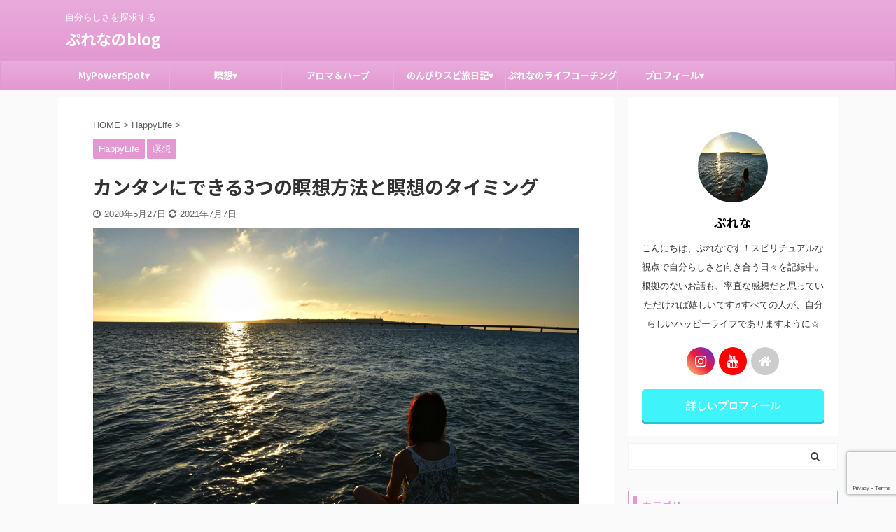

--- FILE ---
content_type: text/html; charset=UTF-8
request_url: https://switchingplena.com/how-to-meditation-for-beginner/
body_size: 36857
content:

<!DOCTYPE html>
<!--[if lt IE 7]>
<html class="ie6" dir="ltr" lang="ja" prefix="og: https://ogp.me/ns#"> <![endif]-->
<!--[if IE 7]>
<html class="i7" dir="ltr" lang="ja" prefix="og: https://ogp.me/ns#"> <![endif]-->
<!--[if IE 8]>
<html class="ie" dir="ltr" lang="ja" prefix="og: https://ogp.me/ns#"> <![endif]-->
<!--[if gt IE 8]><!-->
<html dir="ltr" lang="ja" prefix="og: https://ogp.me/ns#" class="s-navi-search-overlay ">
	<!--<![endif]-->
	<head prefix="og: http://ogp.me/ns# fb: http://ogp.me/ns/fb# article: http://ogp.me/ns/article#">
		<meta charset="UTF-8" >
		<meta name="viewport" content="width=device-width,initial-scale=1.0,user-scalable=no,viewport-fit=cover">
		<meta name="format-detection" content="telephone=no" >
		<meta name="referrer" content="no-referrer-when-downgrade"/>

		
		<link rel="alternate" type="application/rss+xml" title="ぷれなのblog RSS Feed" href="https://switchingplena.com/feed/" />
		<link rel="pingback" href="https://switchingplena.com/xmlrpc.php" >
		<!--[if lt IE 9]>
		<script src="https://switchingplena.com/wp-content/themes/affinger5/js/html5shiv.js"></script>
		<![endif]-->
				
		<!-- All in One SEO 4.9.3 - aioseo.com -->
	<meta name="description" content="瞑想を始めたいけれど、どうやってするのか分からない。効果的な瞑想のタイミングや時間ってあるのかな？という疑問にお答えします。瞑想初心者の脳波を調べた実験結果から効果的な瞑想の方法がみえてきました。" />
	<meta name="robots" content="max-snippet:-1, max-image-preview:large, max-video-preview:-1" />
	<meta name="author" content="ぷれな"/>
	<meta name="keywords" content="初心者,瞑想,カンタン,タイミング,happylife" />
	<link rel="canonical" href="https://switchingplena.com/how-to-meditation-for-beginner/" />
	<meta name="generator" content="All in One SEO (AIOSEO) 4.9.3" />
		<meta property="og:locale" content="ja_JP" />
		<meta property="og:site_name" content="ぷれなBlog" />
		<meta property="og:type" content="article" />
		<meta property="og:title" content="カンタンにできる3つの瞑想方法と瞑想のタイミング | ぷれなのblog" />
		<meta property="og:description" content="瞑想を始めたいけれど、どうやってするのか分からない。効果的な瞑想のタイミングや時間ってあるのかな？という疑問にお答えします。瞑想初心者の脳波を調べた実験結果から効果的な瞑想の方法がみえてきました。" />
		<meta property="og:url" content="https://switchingplena.com/how-to-meditation-for-beginner/" />
		<meta property="og:image" content="https://switchingplena.com/wp-content/uploads/2020/05/1526629032523.jpg" />
		<meta property="og:image:secure_url" content="https://switchingplena.com/wp-content/uploads/2020/05/1526629032523.jpg" />
		<meta property="og:image:width" content="1280" />
		<meta property="og:image:height" content="853" />
		<meta property="article:published_time" content="2020-05-27T11:47:35+00:00" />
		<meta property="article:modified_time" content="2021-07-07T12:49:02+00:00" />
		<meta name="twitter:card" content="summary" />
		<meta name="twitter:site" content="@plena13" />
		<meta name="twitter:title" content="カンタンにできる3つの瞑想方法と瞑想のタイミング | ぷれなのblog" />
		<meta name="twitter:description" content="瞑想を始めたいけれど、どうやってするのか分からない。効果的な瞑想のタイミングや時間ってあるのかな？という疑問にお答えします。瞑想初心者の脳波を調べた実験結果から効果的な瞑想の方法がみえてきました。" />
		<meta name="twitter:creator" content="@plena13" />
		<meta name="twitter:image" content="https://switchingplena.com/wp-content/uploads/2020/05/1526629032523.jpg" />
		<script type="application/ld+json" class="aioseo-schema">
			{"@context":"https:\/\/schema.org","@graph":[{"@type":"Article","@id":"https:\/\/switchingplena.com\/how-to-meditation-for-beginner\/#article","name":"\u30ab\u30f3\u30bf\u30f3\u306b\u3067\u304d\u308b3\u3064\u306e\u7791\u60f3\u65b9\u6cd5\u3068\u7791\u60f3\u306e\u30bf\u30a4\u30df\u30f3\u30b0 | \u3077\u308c\u306a\u306eblog","headline":"\u30ab\u30f3\u30bf\u30f3\u306b\u3067\u304d\u308b3\u3064\u306e\u7791\u60f3\u65b9\u6cd5\u3068\u7791\u60f3\u306e\u30bf\u30a4\u30df\u30f3\u30b0","author":{"@id":"https:\/\/switchingplena.com\/author\/plena\/#author"},"publisher":{"@id":"https:\/\/switchingplena.com\/#person"},"image":{"@type":"ImageObject","url":"https:\/\/switchingplena.com\/wp-content\/uploads\/2020\/05\/1526629032523.jpg","width":1280,"height":853,"caption":"\u8d85\u7c21\u5358\u306b\u7791\u60f3\u306e\u611f\u899a\u3092\u3064\u304b\u3080\u6d77"},"datePublished":"2020-05-27T20:47:35+09:00","dateModified":"2021-07-07T21:49:02+09:00","inLanguage":"ja","mainEntityOfPage":{"@id":"https:\/\/switchingplena.com\/how-to-meditation-for-beginner\/#webpage"},"isPartOf":{"@id":"https:\/\/switchingplena.com\/how-to-meditation-for-beginner\/#webpage"},"articleSection":"HappyLife, \u7791\u60f3, \u3084\u308a\u65b9, \u7791\u60f3, \u8d85\u30ab\u30f3\u30bf\u30f3"},{"@type":"BreadcrumbList","@id":"https:\/\/switchingplena.com\/how-to-meditation-for-beginner\/#breadcrumblist","itemListElement":[{"@type":"ListItem","@id":"https:\/\/switchingplena.com#listItem","position":1,"name":"\u30db\u30fc\u30e0","item":"https:\/\/switchingplena.com","nextItem":{"@type":"ListItem","@id":"https:\/\/switchingplena.com\/category\/happy-life\/#listItem","name":"HappyLife"}},{"@type":"ListItem","@id":"https:\/\/switchingplena.com\/category\/happy-life\/#listItem","position":2,"name":"HappyLife","item":"https:\/\/switchingplena.com\/category\/happy-life\/","nextItem":{"@type":"ListItem","@id":"https:\/\/switchingplena.com\/how-to-meditation-for-beginner\/#listItem","name":"\u30ab\u30f3\u30bf\u30f3\u306b\u3067\u304d\u308b3\u3064\u306e\u7791\u60f3\u65b9\u6cd5\u3068\u7791\u60f3\u306e\u30bf\u30a4\u30df\u30f3\u30b0"},"previousItem":{"@type":"ListItem","@id":"https:\/\/switchingplena.com#listItem","name":"\u30db\u30fc\u30e0"}},{"@type":"ListItem","@id":"https:\/\/switchingplena.com\/how-to-meditation-for-beginner\/#listItem","position":3,"name":"\u30ab\u30f3\u30bf\u30f3\u306b\u3067\u304d\u308b3\u3064\u306e\u7791\u60f3\u65b9\u6cd5\u3068\u7791\u60f3\u306e\u30bf\u30a4\u30df\u30f3\u30b0","previousItem":{"@type":"ListItem","@id":"https:\/\/switchingplena.com\/category\/happy-life\/#listItem","name":"HappyLife"}}]},{"@type":"Person","@id":"https:\/\/switchingplena.com\/#person","name":"\u3077\u308c\u306a","image":{"@type":"ImageObject","@id":"https:\/\/switchingplena.com\/how-to-meditation-for-beginner\/#personImage","url":"https:\/\/secure.gravatar.com\/avatar\/d31bb0ca5750c1780057ea5750b1790e7348b8ce8cad36f76b1d39929bc0f29e?s=96&d=blank&r=g","width":96,"height":96,"caption":"\u3077\u308c\u306a"},"sameAs":["https:\/\/twitter.com\/plena13"]},{"@type":"Person","@id":"https:\/\/switchingplena.com\/author\/plena\/#author","url":"https:\/\/switchingplena.com\/author\/plena\/","name":"\u3077\u308c\u306a","image":{"@type":"ImageObject","@id":"https:\/\/switchingplena.com\/how-to-meditation-for-beginner\/#authorImage","url":"https:\/\/secure.gravatar.com\/avatar\/d31bb0ca5750c1780057ea5750b1790e7348b8ce8cad36f76b1d39929bc0f29e?s=96&d=blank&r=g","width":96,"height":96,"caption":"\u3077\u308c\u306a"},"sameAs":["https:\/\/twitter.com\/plena13"]},{"@type":"WebPage","@id":"https:\/\/switchingplena.com\/how-to-meditation-for-beginner\/#webpage","url":"https:\/\/switchingplena.com\/how-to-meditation-for-beginner\/","name":"\u30ab\u30f3\u30bf\u30f3\u306b\u3067\u304d\u308b3\u3064\u306e\u7791\u60f3\u65b9\u6cd5\u3068\u7791\u60f3\u306e\u30bf\u30a4\u30df\u30f3\u30b0 | \u3077\u308c\u306a\u306eblog","description":"\u7791\u60f3\u3092\u59cb\u3081\u305f\u3044\u3051\u308c\u3069\u3001\u3069\u3046\u3084\u3063\u3066\u3059\u308b\u306e\u304b\u5206\u304b\u3089\u306a\u3044\u3002\u52b9\u679c\u7684\u306a\u7791\u60f3\u306e\u30bf\u30a4\u30df\u30f3\u30b0\u3084\u6642\u9593\u3063\u3066\u3042\u308b\u306e\u304b\u306a\uff1f\u3068\u3044\u3046\u7591\u554f\u306b\u304a\u7b54\u3048\u3057\u307e\u3059\u3002\u7791\u60f3\u521d\u5fc3\u8005\u306e\u8133\u6ce2\u3092\u8abf\u3079\u305f\u5b9f\u9a13\u7d50\u679c\u304b\u3089\u52b9\u679c\u7684\u306a\u7791\u60f3\u306e\u65b9\u6cd5\u304c\u307f\u3048\u3066\u304d\u307e\u3057\u305f\u3002","inLanguage":"ja","isPartOf":{"@id":"https:\/\/switchingplena.com\/#website"},"breadcrumb":{"@id":"https:\/\/switchingplena.com\/how-to-meditation-for-beginner\/#breadcrumblist"},"author":{"@id":"https:\/\/switchingplena.com\/author\/plena\/#author"},"creator":{"@id":"https:\/\/switchingplena.com\/author\/plena\/#author"},"image":{"@type":"ImageObject","url":"https:\/\/switchingplena.com\/wp-content\/uploads\/2020\/05\/1526629032523.jpg","@id":"https:\/\/switchingplena.com\/how-to-meditation-for-beginner\/#mainImage","width":1280,"height":853,"caption":"\u8d85\u7c21\u5358\u306b\u7791\u60f3\u306e\u611f\u899a\u3092\u3064\u304b\u3080\u6d77"},"primaryImageOfPage":{"@id":"https:\/\/switchingplena.com\/how-to-meditation-for-beginner\/#mainImage"},"datePublished":"2020-05-27T20:47:35+09:00","dateModified":"2021-07-07T21:49:02+09:00"},{"@type":"WebSite","@id":"https:\/\/switchingplena.com\/#website","url":"https:\/\/switchingplena.com\/","name":"\u3077\u308c\u306a\u306eblog","description":"\u81ea\u5206\u3089\u3057\u3055\u3092\u63a2\u6c42\u3059\u308b","inLanguage":"ja","publisher":{"@id":"https:\/\/switchingplena.com\/#person"}}]}
		</script>
		<!-- All in One SEO -->

<title>カンタンにできる3つの瞑想方法と瞑想のタイミング | ぷれなのblog</title>
<link rel='dns-prefetch' href='//ajax.googleapis.com' />
<link rel='dns-prefetch' href='//www.googletagmanager.com' />
<link rel='dns-prefetch' href='//pagead2.googlesyndication.com' />
<link rel='dns-prefetch' href='//fundingchoicesmessages.google.com' />
		<!-- This site uses the Google Analytics by MonsterInsights plugin v9.11.1 - Using Analytics tracking - https://www.monsterinsights.com/ -->
							<script src="//www.googletagmanager.com/gtag/js?id=G-MQKPH1SQ06"  data-cfasync="false" data-wpfc-render="false" type="text/javascript" async></script>
			<script data-cfasync="false" data-wpfc-render="false" type="text/javascript">
				var mi_version = '9.11.1';
				var mi_track_user = true;
				var mi_no_track_reason = '';
								var MonsterInsightsDefaultLocations = {"page_location":"https:\/\/switchingplena.com\/how-to-meditation-for-beginner\/"};
								if ( typeof MonsterInsightsPrivacyGuardFilter === 'function' ) {
					var MonsterInsightsLocations = (typeof MonsterInsightsExcludeQuery === 'object') ? MonsterInsightsPrivacyGuardFilter( MonsterInsightsExcludeQuery ) : MonsterInsightsPrivacyGuardFilter( MonsterInsightsDefaultLocations );
				} else {
					var MonsterInsightsLocations = (typeof MonsterInsightsExcludeQuery === 'object') ? MonsterInsightsExcludeQuery : MonsterInsightsDefaultLocations;
				}

								var disableStrs = [
										'ga-disable-G-MQKPH1SQ06',
									];

				/* Function to detect opted out users */
				function __gtagTrackerIsOptedOut() {
					for (var index = 0; index < disableStrs.length; index++) {
						if (document.cookie.indexOf(disableStrs[index] + '=true') > -1) {
							return true;
						}
					}

					return false;
				}

				/* Disable tracking if the opt-out cookie exists. */
				if (__gtagTrackerIsOptedOut()) {
					for (var index = 0; index < disableStrs.length; index++) {
						window[disableStrs[index]] = true;
					}
				}

				/* Opt-out function */
				function __gtagTrackerOptout() {
					for (var index = 0; index < disableStrs.length; index++) {
						document.cookie = disableStrs[index] + '=true; expires=Thu, 31 Dec 2099 23:59:59 UTC; path=/';
						window[disableStrs[index]] = true;
					}
				}

				if ('undefined' === typeof gaOptout) {
					function gaOptout() {
						__gtagTrackerOptout();
					}
				}
								window.dataLayer = window.dataLayer || [];

				window.MonsterInsightsDualTracker = {
					helpers: {},
					trackers: {},
				};
				if (mi_track_user) {
					function __gtagDataLayer() {
						dataLayer.push(arguments);
					}

					function __gtagTracker(type, name, parameters) {
						if (!parameters) {
							parameters = {};
						}

						if (parameters.send_to) {
							__gtagDataLayer.apply(null, arguments);
							return;
						}

						if (type === 'event') {
														parameters.send_to = monsterinsights_frontend.v4_id;
							var hookName = name;
							if (typeof parameters['event_category'] !== 'undefined') {
								hookName = parameters['event_category'] + ':' + name;
							}

							if (typeof MonsterInsightsDualTracker.trackers[hookName] !== 'undefined') {
								MonsterInsightsDualTracker.trackers[hookName](parameters);
							} else {
								__gtagDataLayer('event', name, parameters);
							}
							
						} else {
							__gtagDataLayer.apply(null, arguments);
						}
					}

					__gtagTracker('js', new Date());
					__gtagTracker('set', {
						'developer_id.dZGIzZG': true,
											});
					if ( MonsterInsightsLocations.page_location ) {
						__gtagTracker('set', MonsterInsightsLocations);
					}
										__gtagTracker('config', 'G-MQKPH1SQ06', {"forceSSL":"true","link_attribution":"true"} );
										window.gtag = __gtagTracker;										(function () {
						/* https://developers.google.com/analytics/devguides/collection/analyticsjs/ */
						/* ga and __gaTracker compatibility shim. */
						var noopfn = function () {
							return null;
						};
						var newtracker = function () {
							return new Tracker();
						};
						var Tracker = function () {
							return null;
						};
						var p = Tracker.prototype;
						p.get = noopfn;
						p.set = noopfn;
						p.send = function () {
							var args = Array.prototype.slice.call(arguments);
							args.unshift('send');
							__gaTracker.apply(null, args);
						};
						var __gaTracker = function () {
							var len = arguments.length;
							if (len === 0) {
								return;
							}
							var f = arguments[len - 1];
							if (typeof f !== 'object' || f === null || typeof f.hitCallback !== 'function') {
								if ('send' === arguments[0]) {
									var hitConverted, hitObject = false, action;
									if ('event' === arguments[1]) {
										if ('undefined' !== typeof arguments[3]) {
											hitObject = {
												'eventAction': arguments[3],
												'eventCategory': arguments[2],
												'eventLabel': arguments[4],
												'value': arguments[5] ? arguments[5] : 1,
											}
										}
									}
									if ('pageview' === arguments[1]) {
										if ('undefined' !== typeof arguments[2]) {
											hitObject = {
												'eventAction': 'page_view',
												'page_path': arguments[2],
											}
										}
									}
									if (typeof arguments[2] === 'object') {
										hitObject = arguments[2];
									}
									if (typeof arguments[5] === 'object') {
										Object.assign(hitObject, arguments[5]);
									}
									if ('undefined' !== typeof arguments[1].hitType) {
										hitObject = arguments[1];
										if ('pageview' === hitObject.hitType) {
											hitObject.eventAction = 'page_view';
										}
									}
									if (hitObject) {
										action = 'timing' === arguments[1].hitType ? 'timing_complete' : hitObject.eventAction;
										hitConverted = mapArgs(hitObject);
										__gtagTracker('event', action, hitConverted);
									}
								}
								return;
							}

							function mapArgs(args) {
								var arg, hit = {};
								var gaMap = {
									'eventCategory': 'event_category',
									'eventAction': 'event_action',
									'eventLabel': 'event_label',
									'eventValue': 'event_value',
									'nonInteraction': 'non_interaction',
									'timingCategory': 'event_category',
									'timingVar': 'name',
									'timingValue': 'value',
									'timingLabel': 'event_label',
									'page': 'page_path',
									'location': 'page_location',
									'title': 'page_title',
									'referrer' : 'page_referrer',
								};
								for (arg in args) {
																		if (!(!args.hasOwnProperty(arg) || !gaMap.hasOwnProperty(arg))) {
										hit[gaMap[arg]] = args[arg];
									} else {
										hit[arg] = args[arg];
									}
								}
								return hit;
							}

							try {
								f.hitCallback();
							} catch (ex) {
							}
						};
						__gaTracker.create = newtracker;
						__gaTracker.getByName = newtracker;
						__gaTracker.getAll = function () {
							return [];
						};
						__gaTracker.remove = noopfn;
						__gaTracker.loaded = true;
						window['__gaTracker'] = __gaTracker;
					})();
									} else {
										console.log("");
					(function () {
						function __gtagTracker() {
							return null;
						}

						window['__gtagTracker'] = __gtagTracker;
						window['gtag'] = __gtagTracker;
					})();
									}
			</script>
							<!-- / Google Analytics by MonsterInsights -->
		<style id='wp-img-auto-sizes-contain-inline-css' type='text/css'>
img:is([sizes=auto i],[sizes^="auto," i]){contain-intrinsic-size:3000px 1500px}
/*# sourceURL=wp-img-auto-sizes-contain-inline-css */
</style>
<link rel='stylesheet' id='sbi_styles-css' href='https://switchingplena.com/wp-content/plugins/instagram-feed/css/sbi-styles.min.css?ver=6.10.0' type='text/css' media='all' />
<style id='wp-emoji-styles-inline-css' type='text/css'>

	img.wp-smiley, img.emoji {
		display: inline !important;
		border: none !important;
		box-shadow: none !important;
		height: 1em !important;
		width: 1em !important;
		margin: 0 0.07em !important;
		vertical-align: -0.1em !important;
		background: none !important;
		padding: 0 !important;
	}
/*# sourceURL=wp-emoji-styles-inline-css */
</style>
<style id='wp-block-library-inline-css' type='text/css'>
:root{--wp-block-synced-color:#7a00df;--wp-block-synced-color--rgb:122,0,223;--wp-bound-block-color:var(--wp-block-synced-color);--wp-editor-canvas-background:#ddd;--wp-admin-theme-color:#007cba;--wp-admin-theme-color--rgb:0,124,186;--wp-admin-theme-color-darker-10:#006ba1;--wp-admin-theme-color-darker-10--rgb:0,107,160.5;--wp-admin-theme-color-darker-20:#005a87;--wp-admin-theme-color-darker-20--rgb:0,90,135;--wp-admin-border-width-focus:2px}@media (min-resolution:192dpi){:root{--wp-admin-border-width-focus:1.5px}}.wp-element-button{cursor:pointer}:root .has-very-light-gray-background-color{background-color:#eee}:root .has-very-dark-gray-background-color{background-color:#313131}:root .has-very-light-gray-color{color:#eee}:root .has-very-dark-gray-color{color:#313131}:root .has-vivid-green-cyan-to-vivid-cyan-blue-gradient-background{background:linear-gradient(135deg,#00d084,#0693e3)}:root .has-purple-crush-gradient-background{background:linear-gradient(135deg,#34e2e4,#4721fb 50%,#ab1dfe)}:root .has-hazy-dawn-gradient-background{background:linear-gradient(135deg,#faaca8,#dad0ec)}:root .has-subdued-olive-gradient-background{background:linear-gradient(135deg,#fafae1,#67a671)}:root .has-atomic-cream-gradient-background{background:linear-gradient(135deg,#fdd79a,#004a59)}:root .has-nightshade-gradient-background{background:linear-gradient(135deg,#330968,#31cdcf)}:root .has-midnight-gradient-background{background:linear-gradient(135deg,#020381,#2874fc)}:root{--wp--preset--font-size--normal:16px;--wp--preset--font-size--huge:42px}.has-regular-font-size{font-size:1em}.has-larger-font-size{font-size:2.625em}.has-normal-font-size{font-size:var(--wp--preset--font-size--normal)}.has-huge-font-size{font-size:var(--wp--preset--font-size--huge)}.has-text-align-center{text-align:center}.has-text-align-left{text-align:left}.has-text-align-right{text-align:right}.has-fit-text{white-space:nowrap!important}#end-resizable-editor-section{display:none}.aligncenter{clear:both}.items-justified-left{justify-content:flex-start}.items-justified-center{justify-content:center}.items-justified-right{justify-content:flex-end}.items-justified-space-between{justify-content:space-between}.screen-reader-text{border:0;clip-path:inset(50%);height:1px;margin:-1px;overflow:hidden;padding:0;position:absolute;width:1px;word-wrap:normal!important}.screen-reader-text:focus{background-color:#ddd;clip-path:none;color:#444;display:block;font-size:1em;height:auto;left:5px;line-height:normal;padding:15px 23px 14px;text-decoration:none;top:5px;width:auto;z-index:100000}html :where(.has-border-color){border-style:solid}html :where([style*=border-top-color]){border-top-style:solid}html :where([style*=border-right-color]){border-right-style:solid}html :where([style*=border-bottom-color]){border-bottom-style:solid}html :where([style*=border-left-color]){border-left-style:solid}html :where([style*=border-width]){border-style:solid}html :where([style*=border-top-width]){border-top-style:solid}html :where([style*=border-right-width]){border-right-style:solid}html :where([style*=border-bottom-width]){border-bottom-style:solid}html :where([style*=border-left-width]){border-left-style:solid}html :where(img[class*=wp-image-]){height:auto;max-width:100%}:where(figure){margin:0 0 1em}html :where(.is-position-sticky){--wp-admin--admin-bar--position-offset:var(--wp-admin--admin-bar--height,0px)}@media screen and (max-width:600px){html :where(.is-position-sticky){--wp-admin--admin-bar--position-offset:0px}}

/*# sourceURL=wp-block-library-inline-css */
</style><style id='wp-block-heading-inline-css' type='text/css'>
h1:where(.wp-block-heading).has-background,h2:where(.wp-block-heading).has-background,h3:where(.wp-block-heading).has-background,h4:where(.wp-block-heading).has-background,h5:where(.wp-block-heading).has-background,h6:where(.wp-block-heading).has-background{padding:1.25em 2.375em}h1.has-text-align-left[style*=writing-mode]:where([style*=vertical-lr]),h1.has-text-align-right[style*=writing-mode]:where([style*=vertical-rl]),h2.has-text-align-left[style*=writing-mode]:where([style*=vertical-lr]),h2.has-text-align-right[style*=writing-mode]:where([style*=vertical-rl]),h3.has-text-align-left[style*=writing-mode]:where([style*=vertical-lr]),h3.has-text-align-right[style*=writing-mode]:where([style*=vertical-rl]),h4.has-text-align-left[style*=writing-mode]:where([style*=vertical-lr]),h4.has-text-align-right[style*=writing-mode]:where([style*=vertical-rl]),h5.has-text-align-left[style*=writing-mode]:where([style*=vertical-lr]),h5.has-text-align-right[style*=writing-mode]:where([style*=vertical-rl]),h6.has-text-align-left[style*=writing-mode]:where([style*=vertical-lr]),h6.has-text-align-right[style*=writing-mode]:where([style*=vertical-rl]){rotate:180deg}
/*# sourceURL=https://switchingplena.com/wp-includes/blocks/heading/style.min.css */
</style>
<style id='wp-block-image-inline-css' type='text/css'>
.wp-block-image>a,.wp-block-image>figure>a{display:inline-block}.wp-block-image img{box-sizing:border-box;height:auto;max-width:100%;vertical-align:bottom}@media not (prefers-reduced-motion){.wp-block-image img.hide{visibility:hidden}.wp-block-image img.show{animation:show-content-image .4s}}.wp-block-image[style*=border-radius] img,.wp-block-image[style*=border-radius]>a{border-radius:inherit}.wp-block-image.has-custom-border img{box-sizing:border-box}.wp-block-image.aligncenter{text-align:center}.wp-block-image.alignfull>a,.wp-block-image.alignwide>a{width:100%}.wp-block-image.alignfull img,.wp-block-image.alignwide img{height:auto;width:100%}.wp-block-image .aligncenter,.wp-block-image .alignleft,.wp-block-image .alignright,.wp-block-image.aligncenter,.wp-block-image.alignleft,.wp-block-image.alignright{display:table}.wp-block-image .aligncenter>figcaption,.wp-block-image .alignleft>figcaption,.wp-block-image .alignright>figcaption,.wp-block-image.aligncenter>figcaption,.wp-block-image.alignleft>figcaption,.wp-block-image.alignright>figcaption{caption-side:bottom;display:table-caption}.wp-block-image .alignleft{float:left;margin:.5em 1em .5em 0}.wp-block-image .alignright{float:right;margin:.5em 0 .5em 1em}.wp-block-image .aligncenter{margin-left:auto;margin-right:auto}.wp-block-image :where(figcaption){margin-bottom:1em;margin-top:.5em}.wp-block-image.is-style-circle-mask img{border-radius:9999px}@supports ((-webkit-mask-image:none) or (mask-image:none)) or (-webkit-mask-image:none){.wp-block-image.is-style-circle-mask img{border-radius:0;-webkit-mask-image:url('data:image/svg+xml;utf8,<svg viewBox="0 0 100 100" xmlns="http://www.w3.org/2000/svg"><circle cx="50" cy="50" r="50"/></svg>');mask-image:url('data:image/svg+xml;utf8,<svg viewBox="0 0 100 100" xmlns="http://www.w3.org/2000/svg"><circle cx="50" cy="50" r="50"/></svg>');mask-mode:alpha;-webkit-mask-position:center;mask-position:center;-webkit-mask-repeat:no-repeat;mask-repeat:no-repeat;-webkit-mask-size:contain;mask-size:contain}}:root :where(.wp-block-image.is-style-rounded img,.wp-block-image .is-style-rounded img){border-radius:9999px}.wp-block-image figure{margin:0}.wp-lightbox-container{display:flex;flex-direction:column;position:relative}.wp-lightbox-container img{cursor:zoom-in}.wp-lightbox-container img:hover+button{opacity:1}.wp-lightbox-container button{align-items:center;backdrop-filter:blur(16px) saturate(180%);background-color:#5a5a5a40;border:none;border-radius:4px;cursor:zoom-in;display:flex;height:20px;justify-content:center;opacity:0;padding:0;position:absolute;right:16px;text-align:center;top:16px;width:20px;z-index:100}@media not (prefers-reduced-motion){.wp-lightbox-container button{transition:opacity .2s ease}}.wp-lightbox-container button:focus-visible{outline:3px auto #5a5a5a40;outline:3px auto -webkit-focus-ring-color;outline-offset:3px}.wp-lightbox-container button:hover{cursor:pointer;opacity:1}.wp-lightbox-container button:focus{opacity:1}.wp-lightbox-container button:focus,.wp-lightbox-container button:hover,.wp-lightbox-container button:not(:hover):not(:active):not(.has-background){background-color:#5a5a5a40;border:none}.wp-lightbox-overlay{box-sizing:border-box;cursor:zoom-out;height:100vh;left:0;overflow:hidden;position:fixed;top:0;visibility:hidden;width:100%;z-index:100000}.wp-lightbox-overlay .close-button{align-items:center;cursor:pointer;display:flex;justify-content:center;min-height:40px;min-width:40px;padding:0;position:absolute;right:calc(env(safe-area-inset-right) + 16px);top:calc(env(safe-area-inset-top) + 16px);z-index:5000000}.wp-lightbox-overlay .close-button:focus,.wp-lightbox-overlay .close-button:hover,.wp-lightbox-overlay .close-button:not(:hover):not(:active):not(.has-background){background:none;border:none}.wp-lightbox-overlay .lightbox-image-container{height:var(--wp--lightbox-container-height);left:50%;overflow:hidden;position:absolute;top:50%;transform:translate(-50%,-50%);transform-origin:top left;width:var(--wp--lightbox-container-width);z-index:9999999999}.wp-lightbox-overlay .wp-block-image{align-items:center;box-sizing:border-box;display:flex;height:100%;justify-content:center;margin:0;position:relative;transform-origin:0 0;width:100%;z-index:3000000}.wp-lightbox-overlay .wp-block-image img{height:var(--wp--lightbox-image-height);min-height:var(--wp--lightbox-image-height);min-width:var(--wp--lightbox-image-width);width:var(--wp--lightbox-image-width)}.wp-lightbox-overlay .wp-block-image figcaption{display:none}.wp-lightbox-overlay button{background:none;border:none}.wp-lightbox-overlay .scrim{background-color:#fff;height:100%;opacity:.9;position:absolute;width:100%;z-index:2000000}.wp-lightbox-overlay.active{visibility:visible}@media not (prefers-reduced-motion){.wp-lightbox-overlay.active{animation:turn-on-visibility .25s both}.wp-lightbox-overlay.active img{animation:turn-on-visibility .35s both}.wp-lightbox-overlay.show-closing-animation:not(.active){animation:turn-off-visibility .35s both}.wp-lightbox-overlay.show-closing-animation:not(.active) img{animation:turn-off-visibility .25s both}.wp-lightbox-overlay.zoom.active{animation:none;opacity:1;visibility:visible}.wp-lightbox-overlay.zoom.active .lightbox-image-container{animation:lightbox-zoom-in .4s}.wp-lightbox-overlay.zoom.active .lightbox-image-container img{animation:none}.wp-lightbox-overlay.zoom.active .scrim{animation:turn-on-visibility .4s forwards}.wp-lightbox-overlay.zoom.show-closing-animation:not(.active){animation:none}.wp-lightbox-overlay.zoom.show-closing-animation:not(.active) .lightbox-image-container{animation:lightbox-zoom-out .4s}.wp-lightbox-overlay.zoom.show-closing-animation:not(.active) .lightbox-image-container img{animation:none}.wp-lightbox-overlay.zoom.show-closing-animation:not(.active) .scrim{animation:turn-off-visibility .4s forwards}}@keyframes show-content-image{0%{visibility:hidden}99%{visibility:hidden}to{visibility:visible}}@keyframes turn-on-visibility{0%{opacity:0}to{opacity:1}}@keyframes turn-off-visibility{0%{opacity:1;visibility:visible}99%{opacity:0;visibility:visible}to{opacity:0;visibility:hidden}}@keyframes lightbox-zoom-in{0%{transform:translate(calc((-100vw + var(--wp--lightbox-scrollbar-width))/2 + var(--wp--lightbox-initial-left-position)),calc(-50vh + var(--wp--lightbox-initial-top-position))) scale(var(--wp--lightbox-scale))}to{transform:translate(-50%,-50%) scale(1)}}@keyframes lightbox-zoom-out{0%{transform:translate(-50%,-50%) scale(1);visibility:visible}99%{visibility:visible}to{transform:translate(calc((-100vw + var(--wp--lightbox-scrollbar-width))/2 + var(--wp--lightbox-initial-left-position)),calc(-50vh + var(--wp--lightbox-initial-top-position))) scale(var(--wp--lightbox-scale));visibility:hidden}}
/*# sourceURL=https://switchingplena.com/wp-includes/blocks/image/style.min.css */
</style>
<style id='wp-block-list-inline-css' type='text/css'>
ol,ul{box-sizing:border-box}:root :where(.wp-block-list.has-background){padding:1.25em 2.375em}
/*# sourceURL=https://switchingplena.com/wp-includes/blocks/list/style.min.css */
</style>
<style id='wp-block-paragraph-inline-css' type='text/css'>
.is-small-text{font-size:.875em}.is-regular-text{font-size:1em}.is-large-text{font-size:2.25em}.is-larger-text{font-size:3em}.has-drop-cap:not(:focus):first-letter{float:left;font-size:8.4em;font-style:normal;font-weight:100;line-height:.68;margin:.05em .1em 0 0;text-transform:uppercase}body.rtl .has-drop-cap:not(:focus):first-letter{float:none;margin-left:.1em}p.has-drop-cap.has-background{overflow:hidden}:root :where(p.has-background){padding:1.25em 2.375em}:where(p.has-text-color:not(.has-link-color)) a{color:inherit}p.has-text-align-left[style*="writing-mode:vertical-lr"],p.has-text-align-right[style*="writing-mode:vertical-rl"]{rotate:180deg}
/*# sourceURL=https://switchingplena.com/wp-includes/blocks/paragraph/style.min.css */
</style>
<style id='global-styles-inline-css' type='text/css'>
:root{--wp--preset--aspect-ratio--square: 1;--wp--preset--aspect-ratio--4-3: 4/3;--wp--preset--aspect-ratio--3-4: 3/4;--wp--preset--aspect-ratio--3-2: 3/2;--wp--preset--aspect-ratio--2-3: 2/3;--wp--preset--aspect-ratio--16-9: 16/9;--wp--preset--aspect-ratio--9-16: 9/16;--wp--preset--color--black: #000000;--wp--preset--color--cyan-bluish-gray: #abb8c3;--wp--preset--color--white: #ffffff;--wp--preset--color--pale-pink: #f78da7;--wp--preset--color--vivid-red: #cf2e2e;--wp--preset--color--luminous-vivid-orange: #ff6900;--wp--preset--color--luminous-vivid-amber: #fcb900;--wp--preset--color--light-green-cyan: #7bdcb5;--wp--preset--color--vivid-green-cyan: #00d084;--wp--preset--color--pale-cyan-blue: #8ed1fc;--wp--preset--color--vivid-cyan-blue: #0693e3;--wp--preset--color--vivid-purple: #9b51e0;--wp--preset--color--soft-red: #e6514c;--wp--preset--color--light-grayish-red: #fdebee;--wp--preset--color--vivid-yellow: #ffc107;--wp--preset--color--very-pale-yellow: #fffde7;--wp--preset--color--very-light-gray: #fafafa;--wp--preset--color--very-dark-gray: #313131;--wp--preset--color--original-color-a: #43a047;--wp--preset--color--original-color-b: #795548;--wp--preset--color--original-color-c: #ec407a;--wp--preset--color--original-color-d: #9e9d24;--wp--preset--gradient--vivid-cyan-blue-to-vivid-purple: linear-gradient(135deg,rgb(6,147,227) 0%,rgb(155,81,224) 100%);--wp--preset--gradient--light-green-cyan-to-vivid-green-cyan: linear-gradient(135deg,rgb(122,220,180) 0%,rgb(0,208,130) 100%);--wp--preset--gradient--luminous-vivid-amber-to-luminous-vivid-orange: linear-gradient(135deg,rgb(252,185,0) 0%,rgb(255,105,0) 100%);--wp--preset--gradient--luminous-vivid-orange-to-vivid-red: linear-gradient(135deg,rgb(255,105,0) 0%,rgb(207,46,46) 100%);--wp--preset--gradient--very-light-gray-to-cyan-bluish-gray: linear-gradient(135deg,rgb(238,238,238) 0%,rgb(169,184,195) 100%);--wp--preset--gradient--cool-to-warm-spectrum: linear-gradient(135deg,rgb(74,234,220) 0%,rgb(151,120,209) 20%,rgb(207,42,186) 40%,rgb(238,44,130) 60%,rgb(251,105,98) 80%,rgb(254,248,76) 100%);--wp--preset--gradient--blush-light-purple: linear-gradient(135deg,rgb(255,206,236) 0%,rgb(152,150,240) 100%);--wp--preset--gradient--blush-bordeaux: linear-gradient(135deg,rgb(254,205,165) 0%,rgb(254,45,45) 50%,rgb(107,0,62) 100%);--wp--preset--gradient--luminous-dusk: linear-gradient(135deg,rgb(255,203,112) 0%,rgb(199,81,192) 50%,rgb(65,88,208) 100%);--wp--preset--gradient--pale-ocean: linear-gradient(135deg,rgb(255,245,203) 0%,rgb(182,227,212) 50%,rgb(51,167,181) 100%);--wp--preset--gradient--electric-grass: linear-gradient(135deg,rgb(202,248,128) 0%,rgb(113,206,126) 100%);--wp--preset--gradient--midnight: linear-gradient(135deg,rgb(2,3,129) 0%,rgb(40,116,252) 100%);--wp--preset--font-size--small: 13px;--wp--preset--font-size--medium: 20px;--wp--preset--font-size--large: 36px;--wp--preset--font-size--x-large: 42px;--wp--preset--spacing--20: 0.44rem;--wp--preset--spacing--30: 0.67rem;--wp--preset--spacing--40: 1rem;--wp--preset--spacing--50: 1.5rem;--wp--preset--spacing--60: 2.25rem;--wp--preset--spacing--70: 3.38rem;--wp--preset--spacing--80: 5.06rem;--wp--preset--shadow--natural: 6px 6px 9px rgba(0, 0, 0, 0.2);--wp--preset--shadow--deep: 12px 12px 50px rgba(0, 0, 0, 0.4);--wp--preset--shadow--sharp: 6px 6px 0px rgba(0, 0, 0, 0.2);--wp--preset--shadow--outlined: 6px 6px 0px -3px rgb(255, 255, 255), 6px 6px rgb(0, 0, 0);--wp--preset--shadow--crisp: 6px 6px 0px rgb(0, 0, 0);}:where(.is-layout-flex){gap: 0.5em;}:where(.is-layout-grid){gap: 0.5em;}body .is-layout-flex{display: flex;}.is-layout-flex{flex-wrap: wrap;align-items: center;}.is-layout-flex > :is(*, div){margin: 0;}body .is-layout-grid{display: grid;}.is-layout-grid > :is(*, div){margin: 0;}:where(.wp-block-columns.is-layout-flex){gap: 2em;}:where(.wp-block-columns.is-layout-grid){gap: 2em;}:where(.wp-block-post-template.is-layout-flex){gap: 1.25em;}:where(.wp-block-post-template.is-layout-grid){gap: 1.25em;}.has-black-color{color: var(--wp--preset--color--black) !important;}.has-cyan-bluish-gray-color{color: var(--wp--preset--color--cyan-bluish-gray) !important;}.has-white-color{color: var(--wp--preset--color--white) !important;}.has-pale-pink-color{color: var(--wp--preset--color--pale-pink) !important;}.has-vivid-red-color{color: var(--wp--preset--color--vivid-red) !important;}.has-luminous-vivid-orange-color{color: var(--wp--preset--color--luminous-vivid-orange) !important;}.has-luminous-vivid-amber-color{color: var(--wp--preset--color--luminous-vivid-amber) !important;}.has-light-green-cyan-color{color: var(--wp--preset--color--light-green-cyan) !important;}.has-vivid-green-cyan-color{color: var(--wp--preset--color--vivid-green-cyan) !important;}.has-pale-cyan-blue-color{color: var(--wp--preset--color--pale-cyan-blue) !important;}.has-vivid-cyan-blue-color{color: var(--wp--preset--color--vivid-cyan-blue) !important;}.has-vivid-purple-color{color: var(--wp--preset--color--vivid-purple) !important;}.has-black-background-color{background-color: var(--wp--preset--color--black) !important;}.has-cyan-bluish-gray-background-color{background-color: var(--wp--preset--color--cyan-bluish-gray) !important;}.has-white-background-color{background-color: var(--wp--preset--color--white) !important;}.has-pale-pink-background-color{background-color: var(--wp--preset--color--pale-pink) !important;}.has-vivid-red-background-color{background-color: var(--wp--preset--color--vivid-red) !important;}.has-luminous-vivid-orange-background-color{background-color: var(--wp--preset--color--luminous-vivid-orange) !important;}.has-luminous-vivid-amber-background-color{background-color: var(--wp--preset--color--luminous-vivid-amber) !important;}.has-light-green-cyan-background-color{background-color: var(--wp--preset--color--light-green-cyan) !important;}.has-vivid-green-cyan-background-color{background-color: var(--wp--preset--color--vivid-green-cyan) !important;}.has-pale-cyan-blue-background-color{background-color: var(--wp--preset--color--pale-cyan-blue) !important;}.has-vivid-cyan-blue-background-color{background-color: var(--wp--preset--color--vivid-cyan-blue) !important;}.has-vivid-purple-background-color{background-color: var(--wp--preset--color--vivid-purple) !important;}.has-black-border-color{border-color: var(--wp--preset--color--black) !important;}.has-cyan-bluish-gray-border-color{border-color: var(--wp--preset--color--cyan-bluish-gray) !important;}.has-white-border-color{border-color: var(--wp--preset--color--white) !important;}.has-pale-pink-border-color{border-color: var(--wp--preset--color--pale-pink) !important;}.has-vivid-red-border-color{border-color: var(--wp--preset--color--vivid-red) !important;}.has-luminous-vivid-orange-border-color{border-color: var(--wp--preset--color--luminous-vivid-orange) !important;}.has-luminous-vivid-amber-border-color{border-color: var(--wp--preset--color--luminous-vivid-amber) !important;}.has-light-green-cyan-border-color{border-color: var(--wp--preset--color--light-green-cyan) !important;}.has-vivid-green-cyan-border-color{border-color: var(--wp--preset--color--vivid-green-cyan) !important;}.has-pale-cyan-blue-border-color{border-color: var(--wp--preset--color--pale-cyan-blue) !important;}.has-vivid-cyan-blue-border-color{border-color: var(--wp--preset--color--vivid-cyan-blue) !important;}.has-vivid-purple-border-color{border-color: var(--wp--preset--color--vivid-purple) !important;}.has-vivid-cyan-blue-to-vivid-purple-gradient-background{background: var(--wp--preset--gradient--vivid-cyan-blue-to-vivid-purple) !important;}.has-light-green-cyan-to-vivid-green-cyan-gradient-background{background: var(--wp--preset--gradient--light-green-cyan-to-vivid-green-cyan) !important;}.has-luminous-vivid-amber-to-luminous-vivid-orange-gradient-background{background: var(--wp--preset--gradient--luminous-vivid-amber-to-luminous-vivid-orange) !important;}.has-luminous-vivid-orange-to-vivid-red-gradient-background{background: var(--wp--preset--gradient--luminous-vivid-orange-to-vivid-red) !important;}.has-very-light-gray-to-cyan-bluish-gray-gradient-background{background: var(--wp--preset--gradient--very-light-gray-to-cyan-bluish-gray) !important;}.has-cool-to-warm-spectrum-gradient-background{background: var(--wp--preset--gradient--cool-to-warm-spectrum) !important;}.has-blush-light-purple-gradient-background{background: var(--wp--preset--gradient--blush-light-purple) !important;}.has-blush-bordeaux-gradient-background{background: var(--wp--preset--gradient--blush-bordeaux) !important;}.has-luminous-dusk-gradient-background{background: var(--wp--preset--gradient--luminous-dusk) !important;}.has-pale-ocean-gradient-background{background: var(--wp--preset--gradient--pale-ocean) !important;}.has-electric-grass-gradient-background{background: var(--wp--preset--gradient--electric-grass) !important;}.has-midnight-gradient-background{background: var(--wp--preset--gradient--midnight) !important;}.has-small-font-size{font-size: var(--wp--preset--font-size--small) !important;}.has-medium-font-size{font-size: var(--wp--preset--font-size--medium) !important;}.has-large-font-size{font-size: var(--wp--preset--font-size--large) !important;}.has-x-large-font-size{font-size: var(--wp--preset--font-size--x-large) !important;}
/*# sourceURL=global-styles-inline-css */
</style>

<style id='classic-theme-styles-inline-css' type='text/css'>
/*! This file is auto-generated */
.wp-block-button__link{color:#fff;background-color:#32373c;border-radius:9999px;box-shadow:none;text-decoration:none;padding:calc(.667em + 2px) calc(1.333em + 2px);font-size:1.125em}.wp-block-file__button{background:#32373c;color:#fff;text-decoration:none}
/*# sourceURL=/wp-includes/css/classic-themes.min.css */
</style>
<link rel='stylesheet' id='contact-form-7-css' href='https://switchingplena.com/wp-content/plugins/contact-form-7/includes/css/styles.css?ver=6.1.4' type='text/css' media='all' />
<link rel='stylesheet' id='st-af-cpt-css' href='https://switchingplena.com/wp-content/plugins/st-af-cpt/assets/css/style.css?ver=1.0.0' type='text/css' media='all' />
<link rel='stylesheet' id='toc-screen-css' href='https://switchingplena.com/wp-content/plugins/table-of-contents-plus/screen.min.css?ver=2411.1' type='text/css' media='all' />
<link rel='stylesheet' id='normalize-css' href='https://switchingplena.com/wp-content/themes/affinger5/css/normalize.css?ver=1.5.9' type='text/css' media='all' />
<link rel='stylesheet' id='font-awesome-css' href='https://switchingplena.com/wp-content/themes/affinger5/css/fontawesome/css/font-awesome.min.css?ver=4.7.0' type='text/css' media='all' />
<link rel='stylesheet' id='font-awesome-animation-css' href='https://switchingplena.com/wp-content/themes/affinger5/css/fontawesome/css/font-awesome-animation.min.css?ver=6.9' type='text/css' media='all' />
<link rel='stylesheet' id='st_svg-css' href='https://switchingplena.com/wp-content/themes/affinger5/st_svg/style.css?ver=6.9' type='text/css' media='all' />
<link rel='stylesheet' id='slick-css' href='https://switchingplena.com/wp-content/themes/affinger5/vendor/slick/slick.css?ver=1.8.0' type='text/css' media='all' />
<link rel='stylesheet' id='slick-theme-css' href='https://switchingplena.com/wp-content/themes/affinger5/vendor/slick/slick-theme.css?ver=1.8.0' type='text/css' media='all' />
<link rel='stylesheet' id='fonts-googleapis-notosansjp-css' href='//fonts.googleapis.com/css?family=Noto+Sans+JP%3A400%2C700&#038;display=swap&#038;subset=japanese&#038;ver=6.9' type='text/css' media='all' />
<link rel='stylesheet' id='style-css' href='https://switchingplena.com/wp-content/themes/affinger5/style.css?ver=6.9' type='text/css' media='all' />
<link rel='stylesheet' id='child-style-css' href='https://switchingplena.com/wp-content/themes/affinger5-child/style.css?ver=6.9' type='text/css' media='all' />
<link rel='stylesheet' id='single-css' href='https://switchingplena.com/wp-content/themes/affinger5/st-rankcss.php' type='text/css' media='all' />
<link rel='stylesheet' id='st-themecss-css' href='https://switchingplena.com/wp-content/themes/affinger5/st-themecss-loader.php?ver=6.9' type='text/css' media='all' />
<script type="text/javascript" src="https://switchingplena.com/wp-content/plugins/google-analytics-for-wordpress/assets/js/frontend-gtag.min.js?ver=9.11.1" id="monsterinsights-frontend-script-js" async="async" data-wp-strategy="async"></script>
<script data-cfasync="false" data-wpfc-render="false" type="text/javascript" id='monsterinsights-frontend-script-js-extra'>/* <![CDATA[ */
var monsterinsights_frontend = {"js_events_tracking":"true","download_extensions":"doc,pdf,ppt,zip,xls,docx,pptx,xlsx","inbound_paths":"[{\"path\":\"\\\/go\\\/\",\"label\":\"affiliate\"},{\"path\":\"\\\/recommend\\\/\",\"label\":\"affiliate\"}]","home_url":"https:\/\/switchingplena.com","hash_tracking":"false","v4_id":"G-MQKPH1SQ06"};/* ]]> */
</script>
<script type="text/javascript" src="//ajax.googleapis.com/ajax/libs/jquery/1.11.3/jquery.min.js?ver=1.11.3" id="jquery-js"></script>

<!-- Site Kit によって追加された Google タグ（gtag.js）スニペット -->
<!-- Google アナリティクス スニペット (Site Kit が追加) -->
<script type="text/javascript" src="https://www.googletagmanager.com/gtag/js?id=GT-5MC64GW" id="google_gtagjs-js" async></script>
<script type="text/javascript" id="google_gtagjs-js-after">
/* <![CDATA[ */
window.dataLayer = window.dataLayer || [];function gtag(){dataLayer.push(arguments);}
gtag("set","linker",{"domains":["switchingplena.com"]});
gtag("js", new Date());
gtag("set", "developer_id.dZTNiMT", true);
gtag("config", "GT-5MC64GW");
//# sourceURL=google_gtagjs-js-after
/* ]]> */
</script>
<link rel="https://api.w.org/" href="https://switchingplena.com/wp-json/" /><link rel="alternate" title="JSON" type="application/json" href="https://switchingplena.com/wp-json/wp/v2/posts/465" /><link rel='shortlink' href='https://switchingplena.com/?p=465' />
<meta name="generator" content="Site Kit by Google 1.171.0" /><meta name="robots" content="index, follow" />
<meta name="thumbnail" content="https://switchingplena.com/wp-content/uploads/2020/05/1526629032523.jpg">
<meta name="google-site-verification" content="qCsA7Es122Z39HMAjKo-hXduP2lPMTZa1C7m-sWUGWI" />
<link rel="canonical" href="https://switchingplena.com/how-to-meditation-for-beginner/" />

<!-- Site Kit が追加した Google AdSense メタタグ -->
<meta name="google-adsense-platform-account" content="ca-host-pub-2644536267352236">
<meta name="google-adsense-platform-domain" content="sitekit.withgoogle.com">
<!-- Site Kit が追加した End Google AdSense メタタグ -->

<!-- Google タグ マネージャー スニペット (Site Kit が追加) -->
<script type="text/javascript">
/* <![CDATA[ */

			( function( w, d, s, l, i ) {
				w[l] = w[l] || [];
				w[l].push( {'gtm.start': new Date().getTime(), event: 'gtm.js'} );
				var f = d.getElementsByTagName( s )[0],
					j = d.createElement( s ), dl = l != 'dataLayer' ? '&l=' + l : '';
				j.async = true;
				j.src = 'https://www.googletagmanager.com/gtm.js?id=' + i + dl;
				f.parentNode.insertBefore( j, f );
			} )( window, document, 'script', 'dataLayer', 'GTM-P2Q9TLM' );
			
/* ]]> */
</script>

<!-- (ここまで) Google タグ マネージャー スニペット (Site Kit が追加) -->

<!-- Google AdSense スニペット (Site Kit が追加) -->
<script type="text/javascript" async="async" src="https://pagead2.googlesyndication.com/pagead/js/adsbygoogle.js?client=ca-pub-1891484615236336&amp;host=ca-host-pub-2644536267352236" crossorigin="anonymous"></script>

<!-- (ここまで) Google AdSense スニペット (Site Kit が追加) -->

<!-- Site Kit によって追加された「Google AdSense 広告ブロックによる損失収益の回復」スニペット -->
<script async src="https://fundingchoicesmessages.google.com/i/pub-1891484615236336?ers=1" nonce="Aeg7cGvuPg-0lxeb0bXD7g"></script><script nonce="Aeg7cGvuPg-0lxeb0bXD7g">(function() {function signalGooglefcPresent() {if (!window.frames['googlefcPresent']) {if (document.body) {const iframe = document.createElement('iframe'); iframe.style = 'width: 0; height: 0; border: none; z-index: -1000; left: -1000px; top: -1000px;'; iframe.style.display = 'none'; iframe.name = 'googlefcPresent'; document.body.appendChild(iframe);} else {setTimeout(signalGooglefcPresent, 0);}}}signalGooglefcPresent();})();</script>
<!-- Site Kit によって追加された「Google AdSense 広告ブロックによる損失収益の回復」スニペットを終了 -->

<!-- Site Kit によって追加された「Google AdSense 広告ブロックによる損失収益の回復エラー保護」スニペット -->
<script>(function(){'use strict';function aa(a){var b=0;return function(){return b<a.length?{done:!1,value:a[b++]}:{done:!0}}}var ba="function"==typeof Object.defineProperties?Object.defineProperty:function(a,b,c){if(a==Array.prototype||a==Object.prototype)return a;a[b]=c.value;return a};
function ea(a){a=["object"==typeof globalThis&&globalThis,a,"object"==typeof window&&window,"object"==typeof self&&self,"object"==typeof global&&global];for(var b=0;b<a.length;++b){var c=a[b];if(c&&c.Math==Math)return c}throw Error("Cannot find global object");}var fa=ea(this);function ha(a,b){if(b)a:{var c=fa;a=a.split(".");for(var d=0;d<a.length-1;d++){var e=a[d];if(!(e in c))break a;c=c[e]}a=a[a.length-1];d=c[a];b=b(d);b!=d&&null!=b&&ba(c,a,{configurable:!0,writable:!0,value:b})}}
var ia="function"==typeof Object.create?Object.create:function(a){function b(){}b.prototype=a;return new b},l;if("function"==typeof Object.setPrototypeOf)l=Object.setPrototypeOf;else{var m;a:{var ja={a:!0},ka={};try{ka.__proto__=ja;m=ka.a;break a}catch(a){}m=!1}l=m?function(a,b){a.__proto__=b;if(a.__proto__!==b)throw new TypeError(a+" is not extensible");return a}:null}var la=l;
function n(a,b){a.prototype=ia(b.prototype);a.prototype.constructor=a;if(la)la(a,b);else for(var c in b)if("prototype"!=c)if(Object.defineProperties){var d=Object.getOwnPropertyDescriptor(b,c);d&&Object.defineProperty(a,c,d)}else a[c]=b[c];a.A=b.prototype}function ma(){for(var a=Number(this),b=[],c=a;c<arguments.length;c++)b[c-a]=arguments[c];return b}
var na="function"==typeof Object.assign?Object.assign:function(a,b){for(var c=1;c<arguments.length;c++){var d=arguments[c];if(d)for(var e in d)Object.prototype.hasOwnProperty.call(d,e)&&(a[e]=d[e])}return a};ha("Object.assign",function(a){return a||na});/*

 Copyright The Closure Library Authors.
 SPDX-License-Identifier: Apache-2.0
*/
var p=this||self;function q(a){return a};var t,u;a:{for(var oa=["CLOSURE_FLAGS"],v=p,x=0;x<oa.length;x++)if(v=v[oa[x]],null==v){u=null;break a}u=v}var pa=u&&u[610401301];t=null!=pa?pa:!1;var z,qa=p.navigator;z=qa?qa.userAgentData||null:null;function A(a){return t?z?z.brands.some(function(b){return(b=b.brand)&&-1!=b.indexOf(a)}):!1:!1}function B(a){var b;a:{if(b=p.navigator)if(b=b.userAgent)break a;b=""}return-1!=b.indexOf(a)};function C(){return t?!!z&&0<z.brands.length:!1}function D(){return C()?A("Chromium"):(B("Chrome")||B("CriOS"))&&!(C()?0:B("Edge"))||B("Silk")};var ra=C()?!1:B("Trident")||B("MSIE");!B("Android")||D();D();B("Safari")&&(D()||(C()?0:B("Coast"))||(C()?0:B("Opera"))||(C()?0:B("Edge"))||(C()?A("Microsoft Edge"):B("Edg/"))||C()&&A("Opera"));var sa={},E=null;var ta="undefined"!==typeof Uint8Array,ua=!ra&&"function"===typeof btoa;var F="function"===typeof Symbol&&"symbol"===typeof Symbol()?Symbol():void 0,G=F?function(a,b){a[F]|=b}:function(a,b){void 0!==a.g?a.g|=b:Object.defineProperties(a,{g:{value:b,configurable:!0,writable:!0,enumerable:!1}})};function va(a){var b=H(a);1!==(b&1)&&(Object.isFrozen(a)&&(a=Array.prototype.slice.call(a)),I(a,b|1))}
var H=F?function(a){return a[F]|0}:function(a){return a.g|0},J=F?function(a){return a[F]}:function(a){return a.g},I=F?function(a,b){a[F]=b}:function(a,b){void 0!==a.g?a.g=b:Object.defineProperties(a,{g:{value:b,configurable:!0,writable:!0,enumerable:!1}})};function wa(){var a=[];G(a,1);return a}function xa(a,b){I(b,(a|0)&-99)}function K(a,b){I(b,(a|34)&-73)}function L(a){a=a>>11&1023;return 0===a?536870912:a};var M={};function N(a){return null!==a&&"object"===typeof a&&!Array.isArray(a)&&a.constructor===Object}var O,ya=[];I(ya,39);O=Object.freeze(ya);var P;function Q(a,b){P=b;a=new a(b);P=void 0;return a}
function R(a,b,c){null==a&&(a=P);P=void 0;if(null==a){var d=96;c?(a=[c],d|=512):a=[];b&&(d=d&-2095105|(b&1023)<<11)}else{if(!Array.isArray(a))throw Error();d=H(a);if(d&64)return a;d|=64;if(c&&(d|=512,c!==a[0]))throw Error();a:{c=a;var e=c.length;if(e){var f=e-1,g=c[f];if(N(g)){d|=256;b=(d>>9&1)-1;e=f-b;1024<=e&&(za(c,b,g),e=1023);d=d&-2095105|(e&1023)<<11;break a}}b&&(g=(d>>9&1)-1,b=Math.max(b,e-g),1024<b&&(za(c,g,{}),d|=256,b=1023),d=d&-2095105|(b&1023)<<11)}}I(a,d);return a}
function za(a,b,c){for(var d=1023+b,e=a.length,f=d;f<e;f++){var g=a[f];null!=g&&g!==c&&(c[f-b]=g)}a.length=d+1;a[d]=c};function Aa(a){switch(typeof a){case "number":return isFinite(a)?a:String(a);case "boolean":return a?1:0;case "object":if(a&&!Array.isArray(a)&&ta&&null!=a&&a instanceof Uint8Array){if(ua){for(var b="",c=0,d=a.length-10240;c<d;)b+=String.fromCharCode.apply(null,a.subarray(c,c+=10240));b+=String.fromCharCode.apply(null,c?a.subarray(c):a);a=btoa(b)}else{void 0===b&&(b=0);if(!E){E={};c="ABCDEFGHIJKLMNOPQRSTUVWXYZabcdefghijklmnopqrstuvwxyz0123456789".split("");d=["+/=","+/","-_=","-_.","-_"];for(var e=
0;5>e;e++){var f=c.concat(d[e].split(""));sa[e]=f;for(var g=0;g<f.length;g++){var h=f[g];void 0===E[h]&&(E[h]=g)}}}b=sa[b];c=Array(Math.floor(a.length/3));d=b[64]||"";for(e=f=0;f<a.length-2;f+=3){var k=a[f],w=a[f+1];h=a[f+2];g=b[k>>2];k=b[(k&3)<<4|w>>4];w=b[(w&15)<<2|h>>6];h=b[h&63];c[e++]=g+k+w+h}g=0;h=d;switch(a.length-f){case 2:g=a[f+1],h=b[(g&15)<<2]||d;case 1:a=a[f],c[e]=b[a>>2]+b[(a&3)<<4|g>>4]+h+d}a=c.join("")}return a}}return a};function Ba(a,b,c){a=Array.prototype.slice.call(a);var d=a.length,e=b&256?a[d-1]:void 0;d+=e?-1:0;for(b=b&512?1:0;b<d;b++)a[b]=c(a[b]);if(e){b=a[b]={};for(var f in e)Object.prototype.hasOwnProperty.call(e,f)&&(b[f]=c(e[f]))}return a}function Da(a,b,c,d,e,f){if(null!=a){if(Array.isArray(a))a=e&&0==a.length&&H(a)&1?void 0:f&&H(a)&2?a:Ea(a,b,c,void 0!==d,e,f);else if(N(a)){var g={},h;for(h in a)Object.prototype.hasOwnProperty.call(a,h)&&(g[h]=Da(a[h],b,c,d,e,f));a=g}else a=b(a,d);return a}}
function Ea(a,b,c,d,e,f){var g=d||c?H(a):0;d=d?!!(g&32):void 0;a=Array.prototype.slice.call(a);for(var h=0;h<a.length;h++)a[h]=Da(a[h],b,c,d,e,f);c&&c(g,a);return a}function Fa(a){return a.s===M?a.toJSON():Aa(a)};function Ga(a,b,c){c=void 0===c?K:c;if(null!=a){if(ta&&a instanceof Uint8Array)return b?a:new Uint8Array(a);if(Array.isArray(a)){var d=H(a);if(d&2)return a;if(b&&!(d&64)&&(d&32||0===d))return I(a,d|34),a;a=Ea(a,Ga,d&4?K:c,!0,!1,!0);b=H(a);b&4&&b&2&&Object.freeze(a);return a}a.s===M&&(b=a.h,c=J(b),a=c&2?a:Q(a.constructor,Ha(b,c,!0)));return a}}function Ha(a,b,c){var d=c||b&2?K:xa,e=!!(b&32);a=Ba(a,b,function(f){return Ga(f,e,d)});G(a,32|(c?2:0));return a};function Ia(a,b){a=a.h;return Ja(a,J(a),b)}function Ja(a,b,c,d){if(-1===c)return null;if(c>=L(b)){if(b&256)return a[a.length-1][c]}else{var e=a.length;if(d&&b&256&&(d=a[e-1][c],null!=d))return d;b=c+((b>>9&1)-1);if(b<e)return a[b]}}function Ka(a,b,c,d,e){var f=L(b);if(c>=f||e){e=b;if(b&256)f=a[a.length-1];else{if(null==d)return;f=a[f+((b>>9&1)-1)]={};e|=256}f[c]=d;e&=-1025;e!==b&&I(a,e)}else a[c+((b>>9&1)-1)]=d,b&256&&(d=a[a.length-1],c in d&&delete d[c]),b&1024&&I(a,b&-1025)}
function La(a,b){var c=Ma;var d=void 0===d?!1:d;var e=a.h;var f=J(e),g=Ja(e,f,b,d);var h=!1;if(null==g||"object"!==typeof g||(h=Array.isArray(g))||g.s!==M)if(h){var k=h=H(g);0===k&&(k|=f&32);k|=f&2;k!==h&&I(g,k);c=new c(g)}else c=void 0;else c=g;c!==g&&null!=c&&Ka(e,f,b,c,d);e=c;if(null==e)return e;a=a.h;f=J(a);f&2||(g=e,c=g.h,h=J(c),g=h&2?Q(g.constructor,Ha(c,h,!1)):g,g!==e&&(e=g,Ka(a,f,b,e,d)));return e}function Na(a,b){a=Ia(a,b);return null==a||"string"===typeof a?a:void 0}
function Oa(a,b){a=Ia(a,b);return null!=a?a:0}function S(a,b){a=Na(a,b);return null!=a?a:""};function T(a,b,c){this.h=R(a,b,c)}T.prototype.toJSON=function(){var a=Ea(this.h,Fa,void 0,void 0,!1,!1);return Pa(this,a,!0)};T.prototype.s=M;T.prototype.toString=function(){return Pa(this,this.h,!1).toString()};
function Pa(a,b,c){var d=a.constructor.v,e=L(J(c?a.h:b)),f=!1;if(d){if(!c){b=Array.prototype.slice.call(b);var g;if(b.length&&N(g=b[b.length-1]))for(f=0;f<d.length;f++)if(d[f]>=e){Object.assign(b[b.length-1]={},g);break}f=!0}e=b;c=!c;g=J(a.h);a=L(g);g=(g>>9&1)-1;for(var h,k,w=0;w<d.length;w++)if(k=d[w],k<a){k+=g;var r=e[k];null==r?e[k]=c?O:wa():c&&r!==O&&va(r)}else h||(r=void 0,e.length&&N(r=e[e.length-1])?h=r:e.push(h={})),r=h[k],null==h[k]?h[k]=c?O:wa():c&&r!==O&&va(r)}d=b.length;if(!d)return b;
var Ca;if(N(h=b[d-1])){a:{var y=h;e={};c=!1;for(var ca in y)Object.prototype.hasOwnProperty.call(y,ca)&&(a=y[ca],Array.isArray(a)&&a!=a&&(c=!0),null!=a?e[ca]=a:c=!0);if(c){for(var rb in e){y=e;break a}y=null}}y!=h&&(Ca=!0);d--}for(;0<d;d--){h=b[d-1];if(null!=h)break;var cb=!0}if(!Ca&&!cb)return b;var da;f?da=b:da=Array.prototype.slice.call(b,0,d);b=da;f&&(b.length=d);y&&b.push(y);return b};function Qa(a){return function(b){if(null==b||""==b)b=new a;else{b=JSON.parse(b);if(!Array.isArray(b))throw Error(void 0);G(b,32);b=Q(a,b)}return b}};function Ra(a){this.h=R(a)}n(Ra,T);var Sa=Qa(Ra);var U;function V(a){this.g=a}V.prototype.toString=function(){return this.g+""};var Ta={};function Ua(){return Math.floor(2147483648*Math.random()).toString(36)+Math.abs(Math.floor(2147483648*Math.random())^Date.now()).toString(36)};function Va(a,b){b=String(b);"application/xhtml+xml"===a.contentType&&(b=b.toLowerCase());return a.createElement(b)}function Wa(a){this.g=a||p.document||document}Wa.prototype.appendChild=function(a,b){a.appendChild(b)};/*

 SPDX-License-Identifier: Apache-2.0
*/
function Xa(a,b){a.src=b instanceof V&&b.constructor===V?b.g:"type_error:TrustedResourceUrl";var c,d;(c=(b=null==(d=(c=(a.ownerDocument&&a.ownerDocument.defaultView||window).document).querySelector)?void 0:d.call(c,"script[nonce]"))?b.nonce||b.getAttribute("nonce")||"":"")&&a.setAttribute("nonce",c)};function Ya(a){a=void 0===a?document:a;return a.createElement("script")};function Za(a,b,c,d,e,f){try{var g=a.g,h=Ya(g);h.async=!0;Xa(h,b);g.head.appendChild(h);h.addEventListener("load",function(){e();d&&g.head.removeChild(h)});h.addEventListener("error",function(){0<c?Za(a,b,c-1,d,e,f):(d&&g.head.removeChild(h),f())})}catch(k){f()}};var $a=p.atob("aHR0cHM6Ly93d3cuZ3N0YXRpYy5jb20vaW1hZ2VzL2ljb25zL21hdGVyaWFsL3N5c3RlbS8xeC93YXJuaW5nX2FtYmVyXzI0ZHAucG5n"),ab=p.atob("WW91IGFyZSBzZWVpbmcgdGhpcyBtZXNzYWdlIGJlY2F1c2UgYWQgb3Igc2NyaXB0IGJsb2NraW5nIHNvZnR3YXJlIGlzIGludGVyZmVyaW5nIHdpdGggdGhpcyBwYWdlLg=="),bb=p.atob("RGlzYWJsZSBhbnkgYWQgb3Igc2NyaXB0IGJsb2NraW5nIHNvZnR3YXJlLCB0aGVuIHJlbG9hZCB0aGlzIHBhZ2Uu");function db(a,b,c){this.i=a;this.l=new Wa(this.i);this.g=null;this.j=[];this.m=!1;this.u=b;this.o=c}
function eb(a){if(a.i.body&&!a.m){var b=function(){fb(a);p.setTimeout(function(){return gb(a,3)},50)};Za(a.l,a.u,2,!0,function(){p[a.o]||b()},b);a.m=!0}}
function fb(a){for(var b=W(1,5),c=0;c<b;c++){var d=X(a);a.i.body.appendChild(d);a.j.push(d)}b=X(a);b.style.bottom="0";b.style.left="0";b.style.position="fixed";b.style.width=W(100,110).toString()+"%";b.style.zIndex=W(2147483544,2147483644).toString();b.style["background-color"]=hb(249,259,242,252,219,229);b.style["box-shadow"]="0 0 12px #888";b.style.color=hb(0,10,0,10,0,10);b.style.display="flex";b.style["justify-content"]="center";b.style["font-family"]="Roboto, Arial";c=X(a);c.style.width=W(80,
85).toString()+"%";c.style.maxWidth=W(750,775).toString()+"px";c.style.margin="24px";c.style.display="flex";c.style["align-items"]="flex-start";c.style["justify-content"]="center";d=Va(a.l.g,"IMG");d.className=Ua();d.src=$a;d.alt="Warning icon";d.style.height="24px";d.style.width="24px";d.style["padding-right"]="16px";var e=X(a),f=X(a);f.style["font-weight"]="bold";f.textContent=ab;var g=X(a);g.textContent=bb;Y(a,e,f);Y(a,e,g);Y(a,c,d);Y(a,c,e);Y(a,b,c);a.g=b;a.i.body.appendChild(a.g);b=W(1,5);for(c=
0;c<b;c++)d=X(a),a.i.body.appendChild(d),a.j.push(d)}function Y(a,b,c){for(var d=W(1,5),e=0;e<d;e++){var f=X(a);b.appendChild(f)}b.appendChild(c);c=W(1,5);for(d=0;d<c;d++)e=X(a),b.appendChild(e)}function W(a,b){return Math.floor(a+Math.random()*(b-a))}function hb(a,b,c,d,e,f){return"rgb("+W(Math.max(a,0),Math.min(b,255)).toString()+","+W(Math.max(c,0),Math.min(d,255)).toString()+","+W(Math.max(e,0),Math.min(f,255)).toString()+")"}function X(a){a=Va(a.l.g,"DIV");a.className=Ua();return a}
function gb(a,b){0>=b||null!=a.g&&0!=a.g.offsetHeight&&0!=a.g.offsetWidth||(ib(a),fb(a),p.setTimeout(function(){return gb(a,b-1)},50))}
function ib(a){var b=a.j;var c="undefined"!=typeof Symbol&&Symbol.iterator&&b[Symbol.iterator];if(c)b=c.call(b);else if("number"==typeof b.length)b={next:aa(b)};else throw Error(String(b)+" is not an iterable or ArrayLike");for(c=b.next();!c.done;c=b.next())(c=c.value)&&c.parentNode&&c.parentNode.removeChild(c);a.j=[];(b=a.g)&&b.parentNode&&b.parentNode.removeChild(b);a.g=null};function jb(a,b,c,d,e){function f(k){document.body?g(document.body):0<k?p.setTimeout(function(){f(k-1)},e):b()}function g(k){k.appendChild(h);p.setTimeout(function(){h?(0!==h.offsetHeight&&0!==h.offsetWidth?b():a(),h.parentNode&&h.parentNode.removeChild(h)):a()},d)}var h=kb(c);f(3)}function kb(a){var b=document.createElement("div");b.className=a;b.style.width="1px";b.style.height="1px";b.style.position="absolute";b.style.left="-10000px";b.style.top="-10000px";b.style.zIndex="-10000";return b};function Ma(a){this.h=R(a)}n(Ma,T);function lb(a){this.h=R(a)}n(lb,T);var mb=Qa(lb);function nb(a){a=Na(a,4)||"";if(void 0===U){var b=null;var c=p.trustedTypes;if(c&&c.createPolicy){try{b=c.createPolicy("goog#html",{createHTML:q,createScript:q,createScriptURL:q})}catch(d){p.console&&p.console.error(d.message)}U=b}else U=b}a=(b=U)?b.createScriptURL(a):a;return new V(a,Ta)};function ob(a,b){this.m=a;this.o=new Wa(a.document);this.g=b;this.j=S(this.g,1);this.u=nb(La(this.g,2));this.i=!1;b=nb(La(this.g,13));this.l=new db(a.document,b,S(this.g,12))}ob.prototype.start=function(){pb(this)};
function pb(a){qb(a);Za(a.o,a.u,3,!1,function(){a:{var b=a.j;var c=p.btoa(b);if(c=p[c]){try{var d=Sa(p.atob(c))}catch(e){b=!1;break a}b=b===Na(d,1)}else b=!1}b?Z(a,S(a.g,14)):(Z(a,S(a.g,8)),eb(a.l))},function(){jb(function(){Z(a,S(a.g,7));eb(a.l)},function(){return Z(a,S(a.g,6))},S(a.g,9),Oa(a.g,10),Oa(a.g,11))})}function Z(a,b){a.i||(a.i=!0,a=new a.m.XMLHttpRequest,a.open("GET",b,!0),a.send())}function qb(a){var b=p.btoa(a.j);a.m[b]&&Z(a,S(a.g,5))};(function(a,b){p[a]=function(){var c=ma.apply(0,arguments);p[a]=function(){};b.apply(null,c)}})("__h82AlnkH6D91__",function(a){"function"===typeof window.atob&&(new ob(window,mb(window.atob(a)))).start()});}).call(this);

window.__h82AlnkH6D91__("[base64]/[base64]/[base64]/[base64]");</script>
<!-- Site Kit によって追加された「Google AdSense 広告ブロックによる損失収益の回復エラー保護」スニペットを終了 -->
<link rel="icon" href="https://switchingplena.com/wp-content/uploads/2020/03/cropped-122341-1-1-32x32.jpg" sizes="32x32" />
<link rel="icon" href="https://switchingplena.com/wp-content/uploads/2020/03/cropped-122341-1-1-192x192.jpg" sizes="192x192" />
<link rel="apple-touch-icon" href="https://switchingplena.com/wp-content/uploads/2020/03/cropped-122341-1-1-180x180.jpg" />
<meta name="msapplication-TileImage" content="https://switchingplena.com/wp-content/uploads/2020/03/cropped-122341-1-1-270x270.jpg" />
			<script>
		(function (i, s, o, g, r, a, m) {
			i['GoogleAnalyticsObject'] = r;
			i[r] = i[r] || function () {
					(i[r].q = i[r].q || []).push(arguments)
				}, i[r].l = 1 * new Date();
			a = s.createElement(o),
				m = s.getElementsByTagName(o)[0];
			a.async = 1;
			a.src = g;
			m.parentNode.insertBefore(a, m)
		})(window, document, 'script', '//www.google-analytics.com/analytics.js', 'ga');

		ga('create', 'UA-159295069-1', 'auto');
		ga('send', 'pageview');

	</script>
					


<script>
	jQuery(function(){
		jQuery('.st-btn-open').click(function(){
			jQuery(this).next('.st-slidebox').stop(true, true).slideToggle();
			jQuery(this).addClass('st-btn-open-click');
		});
	});
</script>

	<script>
		jQuery(function(){
		jQuery('.post h2 , .h2modoki').wrapInner('<span class="st-dash-design"></span>');
		}) 
	</script>

<script>
	jQuery(function(){
		jQuery("#toc_container:not(:has(ul ul))").addClass("only-toc");
		jQuery(".st-ac-box ul:has(.cat-item)").each(function(){
			jQuery(this).addClass("st-ac-cat");
		});
	});
</script>

<script>
	jQuery(function(){
						jQuery('.st-star').parent('.rankh4').css('padding-bottom','5px'); // スターがある場合のランキング見出し調整
	});
</script>


			<script type="text/javascript" language="javascript">
    var vc_pid = "887044769";
</script><script type="text/javascript" src="//aml.valuecommerce.com/vcdal.js" async></script>
	</head>
	<body class="wp-singular post-template-default single single-post postid-465 single-format-standard wp-theme-affinger5 wp-child-theme-affinger5-child not-front-page" >
				<div id="st-ami">
				<div id="wrapper" class="">
				<div id="wrapper-in">
					<header id="">
						<div id="headbox-bg">
							<div id="headbox">

								<nav id="s-navi" class="pcnone" data-st-nav data-st-nav-type="normal">
		<dl class="acordion is-active" data-st-nav-primary>
			<dt class="trigger">
				<p class="acordion_button"><span class="op op-menu"><i class="fa st-svg-menu_thin"></i></span></p>

				
				
							<!-- 追加メニュー -->
							
							<!-- 追加メニュー2 -->
							
							</dt>

			<dd class="acordion_tree">
				<div class="acordion_tree_content">

					

												<div class="menu-%e3%81%ae%e3%82%93%e3%81%b3%e3%82%8a%e6%97%85%e6%97%a5%e8%a8%98-container"><ul id="menu-%e3%81%ae%e3%82%93%e3%81%b3%e3%82%8a%e6%97%85%e6%97%a5%e8%a8%98" class="menu"><li id="menu-item-1067" class="menu-item menu-item-type-taxonomy menu-item-object-category menu-item-has-children menu-item-1067"><a href="https://switchingplena.com/category/power-spot/"><span class="menu-item-label">MyPowerSpot▾</span></a>
<ul class="sub-menu">
	<li id="menu-item-1094" class="menu-item menu-item-type-taxonomy menu-item-object-category menu-item-1094"><a href="https://switchingplena.com/category/shrines-and-temples/"><span class="menu-item-label">神社仏閣</span></a></li>
</ul>
</li>
<li id="menu-item-1192" class="menu-item menu-item-type-taxonomy menu-item-object-category current-post-ancestor current-menu-parent current-post-parent menu-item-has-children menu-item-1192"><a href="https://switchingplena.com/category/meditation/"><span class="menu-item-label">瞑想▾</span></a>
<ul class="sub-menu">
	<li id="menu-item-1315" class="menu-item menu-item-type-taxonomy menu-item-object-category menu-item-1315"><a href="https://switchingplena.com/category/chakra/"><span class="menu-item-label">チャクラ</span></a></li>
</ul>
</li>
<li id="menu-item-1519" class="menu-item menu-item-type-taxonomy menu-item-object-category menu-item-1519"><a href="https://switchingplena.com/category/aromas-and-herbs/"><span class="menu-item-label">アロマ＆ハーブ</span></a></li>
<li id="menu-item-2059" class="menu-item menu-item-type-taxonomy menu-item-object-category menu-item-has-children menu-item-2059"><a href="https://switchingplena.com/category/enjoy-journey/"><span class="menu-item-label">のんびりスピ旅日記▾</span></a>
<ul class="sub-menu">
	<li id="menu-item-1013" class="menu-item menu-item-type-taxonomy menu-item-object-category menu-item-1013"><a href="https://switchingplena.com/category/we-love-wakayama/"><span class="menu-item-label">WeLove和歌山</span></a></li>
	<li id="menu-item-2169" class="menu-item menu-item-type-taxonomy menu-item-object-category menu-item-2169"><a href="https://switchingplena.com/category/enjoy-journey/amamioshima/"><span class="menu-item-label">奄美大島</span></a></li>
	<li id="menu-item-2168" class="menu-item menu-item-type-taxonomy menu-item-object-category menu-item-2168"><a href="https://switchingplena.com/category/enjoy-journey/kakeromajima/"><span class="menu-item-label">加計呂麻島</span></a></li>
	<li id="menu-item-2170" class="menu-item menu-item-type-taxonomy menu-item-object-category menu-item-2170"><a href="https://switchingplena.com/category/enjoy-journey/tokunoshima/"><span class="menu-item-label">徳之島</span></a></li>
	<li id="menu-item-2171" class="menu-item menu-item-type-taxonomy menu-item-object-category menu-item-2171"><a href="https://switchingplena.com/category/enjoy-journey/okinoerabujima/"><span class="menu-item-label">沖永良部島</span></a></li>
	<li id="menu-item-2675" class="menu-item menu-item-type-taxonomy menu-item-object-category menu-item-2675"><a href="https://switchingplena.com/category/enjoy-journey/yakushima/"><span class="menu-item-label">屋久島</span></a></li>
</ul>
</li>
<li id="menu-item-2957" class="menu-item menu-item-type-post_type menu-item-object-page menu-item-2957"><a href="https://switchingplena.com/application-for-coaching/"><span class="menu-item-label">ぷれなのライフコーチング申込み</span></a></li>
<li id="menu-item-686" class="menu-item menu-item-type-post_type menu-item-object-page menu-item-has-children menu-item-686"><a href="https://switchingplena.com/profile/"><span class="menu-item-label">プロフィール▾</span></a>
<ul class="sub-menu">
	<li id="menu-item-685" class="menu-item menu-item-type-post_type menu-item-object-page menu-item-685"><a href="https://switchingplena.com/contact_us/"><span class="menu-item-label">お問い合わせ</span></a></li>
</ul>
</li>
</ul></div>						<div class="clear"></div>

					
				</div>
			</dd>

					</dl>

					</nav>

								<div id="header-l">
									
									<div id="st-text-logo">
										
            
			
				<!-- キャプション -->
				                
					              		 	 <p class="descr sitenametop">
               		     	自分らしさを探求する               			 </p>
					                    
				                
				<!-- ロゴ又はブログ名 -->
				              		  <p class="sitename"><a href="https://switchingplena.com/">
                  		                      		    ぷれなのblog                   		               		  </a></p>
            					<!-- ロゴ又はブログ名ここまで -->

			    
		
    									</div>
								</div><!-- /#header-l -->

								<div id="header-r" class="smanone">
									
								</div><!-- /#header-r -->
							</div><!-- /#headbox-bg -->
						</div><!-- /#headbox clearfix -->

						
						
						
						
											
<div id="gazou-wide">
			<div id="st-menubox">
			<div id="st-menuwide">
				<nav class="smanone clearfix"><ul id="menu-%e3%81%ae%e3%82%93%e3%81%b3%e3%82%8a%e6%97%85%e6%97%a5%e8%a8%98-1" class="menu"><li class="menu-item menu-item-type-taxonomy menu-item-object-category menu-item-has-children menu-item-1067"><a href="https://switchingplena.com/category/power-spot/">MyPowerSpot▾</a>
<ul class="sub-menu">
	<li class="menu-item menu-item-type-taxonomy menu-item-object-category menu-item-1094"><a href="https://switchingplena.com/category/shrines-and-temples/">神社仏閣</a></li>
</ul>
</li>
<li class="menu-item menu-item-type-taxonomy menu-item-object-category current-post-ancestor current-menu-parent current-post-parent menu-item-has-children menu-item-1192"><a href="https://switchingplena.com/category/meditation/">瞑想▾</a>
<ul class="sub-menu">
	<li class="menu-item menu-item-type-taxonomy menu-item-object-category menu-item-1315"><a href="https://switchingplena.com/category/chakra/">チャクラ</a></li>
</ul>
</li>
<li class="menu-item menu-item-type-taxonomy menu-item-object-category menu-item-1519"><a href="https://switchingplena.com/category/aromas-and-herbs/">アロマ＆ハーブ</a></li>
<li class="menu-item menu-item-type-taxonomy menu-item-object-category menu-item-has-children menu-item-2059"><a href="https://switchingplena.com/category/enjoy-journey/">のんびりスピ旅日記▾</a>
<ul class="sub-menu">
	<li class="menu-item menu-item-type-taxonomy menu-item-object-category menu-item-1013"><a href="https://switchingplena.com/category/we-love-wakayama/">WeLove和歌山</a></li>
	<li class="menu-item menu-item-type-taxonomy menu-item-object-category menu-item-2169"><a href="https://switchingplena.com/category/enjoy-journey/amamioshima/">奄美大島</a></li>
	<li class="menu-item menu-item-type-taxonomy menu-item-object-category menu-item-2168"><a href="https://switchingplena.com/category/enjoy-journey/kakeromajima/">加計呂麻島</a></li>
	<li class="menu-item menu-item-type-taxonomy menu-item-object-category menu-item-2170"><a href="https://switchingplena.com/category/enjoy-journey/tokunoshima/">徳之島</a></li>
	<li class="menu-item menu-item-type-taxonomy menu-item-object-category menu-item-2171"><a href="https://switchingplena.com/category/enjoy-journey/okinoerabujima/">沖永良部島</a></li>
	<li class="menu-item menu-item-type-taxonomy menu-item-object-category menu-item-2675"><a href="https://switchingplena.com/category/enjoy-journey/yakushima/">屋久島</a></li>
</ul>
</li>
<li class="menu-item menu-item-type-post_type menu-item-object-page menu-item-2957"><a href="https://switchingplena.com/application-for-coaching/">ぷれなのライフコーチング申込み</a></li>
<li class="menu-item menu-item-type-post_type menu-item-object-page menu-item-has-children menu-item-686"><a href="https://switchingplena.com/profile/">プロフィール▾</a>
<ul class="sub-menu">
	<li class="menu-item menu-item-type-post_type menu-item-object-page menu-item-685"><a href="https://switchingplena.com/contact_us/">お問い合わせ</a></li>
</ul>
</li>
</ul></nav>			</div>
		</div>
				</div>
					
					
					</header>

					

					<div id="content-w">

					
					
					
	
			<div id="st-header-post-under-box" class="st-header-post-no-data "
		     style="">
			<div class="st-dark-cover">
							</div>
		</div>
	

<div id="content" class="clearfix">
	<div id="contentInner">
		<main>
			<article>
									<div id="post-465" class="st-post post-465 post type-post status-publish format-standard has-post-thumbnail hentry category-happy-life category-meditation tag-152 tag-90 tag-151">
				
					
					
					
					<!--ぱんくず -->
											<div
							id="breadcrumb">
							<ol itemscope itemtype="http://schema.org/BreadcrumbList">
								<li itemprop="itemListElement" itemscope itemtype="http://schema.org/ListItem">
									<a href="https://switchingplena.com" itemprop="item">
										<span itemprop="name">HOME</span>
									</a>
									&gt;
									<meta itemprop="position" content="1"/>
								</li>

								
																	<li itemprop="itemListElement" itemscope itemtype="http://schema.org/ListItem">
										<a href="https://switchingplena.com/category/happy-life/" itemprop="item">
											<span
												itemprop="name">HappyLife</span>
										</a>
										&gt;
										<meta itemprop="position" content="2"/>
									</li>
																								</ol>

													</div>
										<!--/ ぱんくず -->

					<!--ループ開始 -->
										
																									<p class="st-catgroup">
								<a href="https://switchingplena.com/category/happy-life/" title="View all posts in HappyLife" rel="category tag"><span class="catname st-catid150">HappyLife</span></a> <a href="https://switchingplena.com/category/meditation/" title="View all posts in 瞑想" rel="category tag"><span class="catname st-catid163">瞑想</span></a>							</p>
						
						<h1 class="entry-title">カンタンにできる3つの瞑想方法と瞑想のタイミング</h1>

						
	<div class="blogbox ">
		<p><span class="kdate">
												<i class="fa fa-clock-o"></i>2020年5月27日								<i class="fa fa-refresh"></i><time class="updated" datetime="2021-07-07T21:49:02+0900">2021年7月7日</time>
					</span></p>
	</div>
					
					
					<div class="mainbox">
						<div id="nocopy" ><!-- コピー禁止エリアここから -->
																<div class=" st-eyecatch-under">
		<img width="1280" height="853" src="https://switchingplena.com/wp-content/uploads/2020/05/1526629032523.jpg" class="attachment-full size-full wp-post-image" alt="超簡単に瞑想の感覚をつかむ海" decoding="async" fetchpriority="high" srcset="https://switchingplena.com/wp-content/uploads/2020/05/1526629032523.jpg 1280w, https://switchingplena.com/wp-content/uploads/2020/05/1526629032523-300x200.jpg 300w, https://switchingplena.com/wp-content/uploads/2020/05/1526629032523-1024x682.jpg 1024w, https://switchingplena.com/wp-content/uploads/2020/05/1526629032523-768x512.jpg 768w" sizes="(max-width: 1280px) 100vw, 1280px" />
				<p class="eyecatch-copyurl"><i class="fa fa-camera-retro" aria-hidden="true"></i>宮古島の海辺にて</p>
		
	</div>
							
							
							
							<div class="entry-content">
								
<div class="st-kaiwa-box kaiwaicon1 clearfix"><div class="st-kaiwa-face"><img decoding="async" src="https://switchingplena.com/wp-content/uploads/2020/08/IMG_6253-3-e1598252527243.jpg" width="60px"><div class="st-kaiwa-face-name"></div></div><div class="st-kaiwa-area"><div class="st-kaiwa-hukidashi">瞑想っていざ始めてみても、これでいいのかな…って思いませんか？そんな方にお伝えしたい瞑想のあれこれです！</div></div></div>
<p>&nbsp;</p>
<h3><span style="font-weight: 400;">この記事の内容</span></h3>



<ul>
<li>
<p><span style="font-weight: 400;">瞑想は何分間するの？</span></p>
</li>
<li>
<p><span style="font-weight: 400;">瞑想はいつするの？</span></p>
</li>
<li>
<p><span style="font-weight: 400;">瞑想法その1：キャンドルを見つめる</span></p>
</li>
<li>
<p><span style="font-weight: 400;">瞑想法その2：身体の感覚を感じとる</span></p>
</li>
<li>
<p><span style="font-weight: 400;">瞑想法その3：光をイメージする</span></p>
</li>
</ul>
<p><span style="font-weight: 400;">せっかくするなら効果的に瞑想したいですね。</span></p>
<p>&nbsp;</p>
<h2><span style="font-weight: 400;">瞑想は何分間するの？</span></h2>
<p><img decoding="async" class="alignnone size-full wp-image-885" src="https://switchingplena.com/wp-content/uploads/2020/05/simon-rae-IGOBsR93I7Y-unsplash.jpg" alt="何分するのが良いか瞑想している様子" width="1200" height="800" srcset="https://switchingplena.com/wp-content/uploads/2020/05/simon-rae-IGOBsR93I7Y-unsplash.jpg 1200w, https://switchingplena.com/wp-content/uploads/2020/05/simon-rae-IGOBsR93I7Y-unsplash-945x630.jpg 945w, https://switchingplena.com/wp-content/uploads/2020/05/simon-rae-IGOBsR93I7Y-unsplash-768x512.jpg 768w" sizes="(max-width: 1200px) 100vw, 1200px" /></p>
<p><span style="font-weight: 400;">瞑想にかける時間は、<span class="ymarker-s">1分でも1時間でも自分の好きなだけ</span>して構いません。</span></p>
<p><span style="font-weight: 400;">しかしある研究によると、一定時間を毎日瞑想することで早く効果があらわれることが分かっています。</span></p>
<p><span style="font-weight: 400;">米ウィスコンシン大学で、瞑想しているチベット僧の脳波を調べる実験が行われました。</span></p>
<p><span style="font-weight: 400;">実験の対象は、<span class="huto">瞑想に慣れている</span>ベテラン僧と<span class="huto">瞑想を始めたばかり</span>の新人僧の二人です。</span></p>
<p><span style="font-weight: 400;">結果は、瞑想を5万回以上続けているベテラン僧の脳は、並外れて</span><span style="font-weight: 400;"><span class="rmarker-s">前頭前野の活動が活発</span>で、<span class="rmarker-s">幸福感に満たされ</span>、<span class="rmarker-s">集中力</span>や<span class="rmarker-s">記憶力が増している</span>ことがわかりました。</span></p>
<p><span style="font-weight: 400;">それだけでなく、<span class="ymarker">1日20分の瞑想を始めて3週間目</span>の新人僧の脳も、すでに一般よりも脳機能が違ってきていることが判明したのです。</span></p>
<p><span style="font-weight: 400;">たった3週間で、脳機能が変化するって驚きですね。</span></p>
<p><span style="font-weight: 400;">早く効果を感じたい人は、瞑想を毎日することがおすすめです。</span></p>
<p>&nbsp;</p>
<h2><span style="font-weight: 400;">瞑想はいつするの？</span></h2>



<figure class="wp-block-image size-large"><img decoding="async" width="1024" height="576" class="wp-image-463" src="https://switchingplena.com/wp-content/uploads/2020/05/DSC_0383-1024x576.jpg" alt="瞑想するのに効果的な時間帯" srcset="https://switchingplena.com/wp-content/uploads/2020/05/DSC_0383-1024x576.jpg 1024w, https://switchingplena.com/wp-content/uploads/2020/05/DSC_0383-300x169.jpg 300w, https://switchingplena.com/wp-content/uploads/2020/05/DSC_0383-768x432.jpg 768w, https://switchingplena.com/wp-content/uploads/2020/05/DSC_0383.jpg 1280w" sizes="(max-width: 1024px) 100vw, 1024px" /></figure>



<p><span style="font-weight: 400;">瞑想をするタイミングは、好きなタイミングでOKです。</span></p>



<p><span style="font-weight: 400;">特に効果が大きくなる時間帯というのはありません。</span></p>
<p><span style="font-weight: 400;">ただ瞑想を習慣化したい場合は、<span class="ymarker-s">毎日同じ時間帯やタイミングで瞑想する</span>方が、忘れずに続けやすいのでおすすめです。</span></p>
<p><span style="font-weight: 400;">一日のうちでどのタイミングが自分に合うか、試してみるといいですよ。</span></p>



<p>&nbsp;</p>



<h3 class="wp-block-heading">1.朝（起きた直後）</h3>



<p><span style="font-weight: 400;">まだ脳があれこれ考えていない時間帯なので、瞑想で気持ち良い一日をスタートさせるのに最適です。</span></p>
<p><span style="font-weight: 400;"><span class="ymarker-s">瞑想を習慣化させたいとき</span>は、その日のスケジュールにとらわれない朝が一番適した時間帯です。</span></p>



<p>&nbsp;</p>



<h3 class="wp-block-heading">2.ランチ後や仕事の休憩時間</h3>



<p><span style="font-weight: 400;">忙しく脳内が仕事モードになっているので、<span class="ymarker-s">瞑想でリフレッシュする</span>のに向いています。</span></p>
<p><span style="font-weight: 400;">下記の「初心者におすすめの瞑想法その3：光をイメージする」は、場所を選ばないのでおすすめです。</span></p>
<p>&nbsp;</p>



<h3 class="wp-block-heading">3.帰宅後（食事前）</h3>



<p><span style="font-weight: 400;">心身ともに、<span class="ymarker-s">リラックスモードへ切り替えられる瞑想</span>が可能です。</span></p>



<p><span style="font-weight: 400;">今日あった一日のできごとや、胸にひっかかっているイヤなことも、俯瞰して冷静に消化することができます。</span></p>
<p><span style="font-weight: 400;">瞑想のあとの時間のことや、その日のTo doを気にしなくていいので、瞑想にどっぷり浸れます。</span></p>
<p>&nbsp;</p>



<h3 class="wp-block-heading">4.寝る直前（ベッドで）</h3>



<p>瞑想しているとリラックスするので、瞑想を始めたころは知らない間に寝てしまうことがあります。</p>



<p>それを上手く活かして、<span class="ymarker-s">眠りにつくベッドの中で瞑想</span>するのもおすすめです。</p>
<p>&nbsp;</p>
<h3>5.番外編（ドライヤーをかけながら）</h3>
<p>最近は、毎日瞑想することを目標にしています。</p>
<p>忙しくて、つい忘れてしまった日におすすめ！</p>
<p>意外にもドライヤーをかけながらする瞑想がお気に入りです。</p>
<p>&nbsp;</p>
			<a href="https://switchingplena.com/meditate-with-a-hair-dryer/" class="st-cardlink">
			<div class="kanren st-cardbox" >
									<div class="st-cardbox-label"><span style="" class="st-cardbox-label-text">check!</span></div>
								<dl class="clearfix">
					<dt class="st-card-img">
															<img decoding="async" width="1000" height="563" src="https://switchingplena.com/wp-content/uploads/2020/12/77651.jpg" class="attachment-full size-full wp-post-image" alt="ドライヤーしながら瞑想" srcset="https://switchingplena.com/wp-content/uploads/2020/12/77651.jpg 1000w, https://switchingplena.com/wp-content/uploads/2020/12/77651-768x432.jpg 768w" sizes="(max-width: 1000px) 100vw, 1000px" />												</dt>
					<dd>
													<h5 class="st-cardbox-t">ドライヤーをかけながら瞑想する</h5>
						
													<div class="st-card-excerpt smanone">
								<p>最近、ドライヤーをかけながら瞑想するのがお気に入りです！ 古谷さんにチャネリングしてもらった11月4日から「毎日、瞑想を続けるぞ！」と意気込んでいます。 でも仕事が忙しくなると、つい仕事優先になってし ... </p>
							</div>
																			<p class="cardbox-more">続きを見る</p>
											</dd>
				</dl>
			</div>
			</a>
			
<p>&nbsp;</p>



<h2 class="wp-block-heading"><span style="font-weight: 400;">実践！初心者におすすめしたい3つの瞑想方法</span></h2>



<figure class="wp-block-image size-large"><img decoding="async" width="1024" height="576" class="wp-image-462" src="https://switchingplena.com/wp-content/uploads/2020/05/DSC_0050-1024x576.jpg" alt="超簡単に瞑想の感覚をつかむ3つの方法" srcset="https://switchingplena.com/wp-content/uploads/2020/05/DSC_0050-1024x576.jpg 1024w, https://switchingplena.com/wp-content/uploads/2020/05/DSC_0050-300x169.jpg 300w, https://switchingplena.com/wp-content/uploads/2020/05/DSC_0050-768x432.jpg 768w, https://switchingplena.com/wp-content/uploads/2020/05/DSC_0050.jpg 1280w" sizes="(max-width: 1024px) 100vw, 1024px" /></figure>



<p><span style="font-weight: 400;">瞑想をするとき、正しい姿勢や呼吸の方法が気になりませんか。</span></p>
<p><span style="font-weight: 400;">瞑想の説明文で、よく厳密な座り方や呼吸のカウントを目にします。</span></p>
<p><span style="font-weight: 400;">ですがここでは、姿勢や呼吸については触れていません。</span></p>
<p><span style="font-weight: 400;">理由は、私が瞑想を始めたころに、<span class="ymarker-s">形ばかりを気にしてなかなか瞑想の感覚をつかめなかったから</span>です。</span></p>
<p><span style="font-weight: 400;">まず<span class="rmarker">最初は、瞑想の感覚をつかむ</span>ことに意識するといいですよ。</span></p>
<p><span style="font-weight: 400;">心が静かになったり呼吸が深くなったりして、瞑想ってこんな感じなんだろうなあと分かったら、次に姿勢や呼吸法も取り入れてみてくださいね。</span></p>
<p>&nbsp;</p>



<h3 class="wp-block-heading"><span style="font-weight: 400;">初心者におすすめの瞑想法その1：キャンドルを見つめる</span></h3>
<p><img decoding="async" class="alignnone size-full wp-image-886" src="https://switchingplena.com/wp-content/uploads/2020/05/paolo-nicolello-KY6NHtBWJB8-unsplash.jpg" alt="キャンドルを見つめる瞑想法" width="1200" height="801" srcset="https://switchingplena.com/wp-content/uploads/2020/05/paolo-nicolello-KY6NHtBWJB8-unsplash.jpg 1200w, https://switchingplena.com/wp-content/uploads/2020/05/paolo-nicolello-KY6NHtBWJB8-unsplash-944x630.jpg 944w, https://switchingplena.com/wp-content/uploads/2020/05/paolo-nicolello-KY6NHtBWJB8-unsplash-768x513.jpg 768w" sizes="(max-width: 1200px) 100vw, 1200px" /></p>



<p>キャンドルに火をともして、炎をじっと見つめる瞑想です。</p>



<p>見る対象を1点にしぼるので、<span class="ymarker-s">瞑想に集中しやすくておすすめ</span>です。</p>



<p>▶おすすめの姿勢：あぐら</p>
<div class="yellowbox">
<ol>
<li><span class="huto">キャンドルから1m以上離れて座ります</span></li>
<li><span class="huto">キャンドルの<span class="ymarker-s rmarker-s">火を見つめることだけに意識</span>を向けます</span></li>
<li><span class="huto">雑念がわいてきても気にせずに、「今こんなことを考えている、私」と雑念がわいている自分を俯瞰するようにそのまま見つめ、またキャンドルの火に意識を戻します</span></li>
</ol>
</div>





<p>&nbsp;</p>
<h3 class="wp-block-heading"><span style="font-weight: 400;">初心者におすすめの瞑想法その2：身体の感覚を感じとる</span></h3>
<p><img decoding="async" class="alignnone size-full wp-image-887" src="https://switchingplena.com/wp-content/uploads/2020/05/nynne-schroder-Oc_quFdeGcs-unsplash.jpg" alt="身体の感覚を感じとる瞑想をしているくま" width="1200" height="754" srcset="https://switchingplena.com/wp-content/uploads/2020/05/nynne-schroder-Oc_quFdeGcs-unsplash.jpg 1200w, https://switchingplena.com/wp-content/uploads/2020/05/nynne-schroder-Oc_quFdeGcs-unsplash-1003x630.jpg 1003w, https://switchingplena.com/wp-content/uploads/2020/05/nynne-schroder-Oc_quFdeGcs-unsplash-768x483.jpg 768w" sizes="(max-width: 1200px) 100vw, 1200px" /></p>



<p>自分の身体で起こっている感覚に、くまなく意識を向けて感じてみる瞑想です。</p>



<p>この瞑想をしてみると、意外にも身体に無頓着な自分に気づくかもしれません。</p>



<p>普段、<span class="ymarker-s">頭をよく使う人におすすめ</span>です。</p>



<p>▶おすすめの姿勢：仰向けに寝る</p>
<div class="yellowbox">
<ol>
<li>
<p><span class="huto">仰向けに寝たら、軽く目を閉じる</span></p>
</li>
<li>
<p><span class="huto">身体が床に<span class="rmarker-s">触れている感覚</span>を意識する</span></p>
</li>
<li>
<p><span class="huto"><span class="rmarker-s">筋肉</span>を意識する</span></p>
</li>
<li>
<p><span class="huto"><span class="rmarker-s">内側や内臓</span>を意識する</span></p>
</li>
<li>
<p><span class="huto"><span class="rmarker-s">身体全体がひとつ</span>に繋がっていることを感じる</span></p>
</li>
</ol>
</div>

<p>&nbsp;</p>
<p><span style="font-weight: 400;">細かくみていきます。</span></p>

<p><strong>1.仰向けに寝たら、軽く目を閉じます</strong></p>
<p>&nbsp;</p>
<p><strong>2.身体の接地している箇所に意識を向けましょう</strong></p>
<p>ふかふかのベッドの感覚や、硬い床、畳のぬくもりを感じます。身体が触れている部分と、触れていない部分があることに目を向け、身体の接地している箇所を<span class="ymarker-s">ひとつひとつ意識</span>していきます。</p>
<p>&nbsp;</p>
<p><strong>3.次に、身体中の筋肉に意識を向けましょう</strong></p>
<p>硬くなっていたり、重たく感じたり。小さな痛みはありませんか。ふくらはぎのはりや肩のこりはありませんか。力が入り、眉間にしわがよっているかもしれません。<span class="ymarker-s">筋肉のこわばりを感じる箇所</span>があれば、そこに意識を集中して、吐く息とともにその箇所がゆっくりとほぐれ、柔らかくなっていく様子をイメージしましょう。</p>
<p>&nbsp;</p>
<p><strong>4.次に、身体の内側や内臓に意識を向けましょう</strong></p>
<p>身体の内側や内臓の感覚に注目します。心臓の鼓動が聞こえ、胃腸の動きを感じるかもしれません。内側で動いている<span class="ymarker-s">自分の細胞を見つめる</span>ような感覚で意識していきます。</p>
<p>&nbsp;</p>
<p><strong>5.最後に、身体全体はひとつで、繋がっていることを再認識しましょう</strong></p>
<p>血液が身体全体にいきわたり、手や足の指先に届いていることを感じましょう。そして自分の身体はひとつで、繋がっていることを感じます。<span class="ymarker-s">忙しすぎて心と身体がバラバラになっていると感じ</span>れば、すべて繋がっていることを再認識し、味わうようにゆっくりと感じてみましょう。</p>
<p>&nbsp;</p>
<h3><span style="font-weight: 400;">初心者におすすめの瞑想法その3：光をイメージする</span></h3>
<p><img decoding="async" class="alignnone size-full wp-image-888" src="https://switchingplena.com/wp-content/uploads/2020/05/dingzeyu-li-ie8WW5KUx3o-unsplash.jpg" alt="光をイメージする瞑想をしている人" width="1200" height="696" srcset="https://switchingplena.com/wp-content/uploads/2020/05/dingzeyu-li-ie8WW5KUx3o-unsplash.jpg 1200w, https://switchingplena.com/wp-content/uploads/2020/05/dingzeyu-li-ie8WW5KUx3o-unsplash-1086x630.jpg 1086w, https://switchingplena.com/wp-content/uploads/2020/05/dingzeyu-li-ie8WW5KUx3o-unsplash-768x445.jpg 768w" sizes="(max-width: 1200px) 100vw, 1200px" /></p>





<p>まばゆい光をイメージして、自分がその光を浴びているところをイメージする瞑想です。</p>



<p>時間や場所を選ばず、いつでもできるので<span class="ymarker-s">気分を切り替えたいときにもおすすめ</span>です。</p>



<p>▶おすすめの姿勢：座っていても、寝ていても、好きな姿勢で。</p>
<div class="yellowbox">
<ol>
<li><span class="huto">軽く目を閉じます</span></li>
<li><span class="huto">頭の上の方に、<span class="rmarker-s">大きくてまばゆい光がある</span>ことをイメージします</span><br />日の出で見た美しい太陽でもいいし、想像上のパワフルなまばゆい光でも構いません。何色でも構いませんが、自分がパワフルで心地よいと感じる光を選びます。</li>
<li><span class="huto">そのまばゆい光が頭上から降り注ぎ、<span class="rmarker-s">自分を包み込んでいく</span>ところを感じてください</span><br />光に包まれながら、パワフルなエネルギーに満たされていく心地よさを味わいます。</li>
</ol>
</div>





<p>&nbsp;</p>
<h2 class="wp-block-heading"><span style="font-weight: 400;">まとめ：初心者におすすめしたい3つの瞑想方法でハッピーになろう</span></h2>



<figure class="wp-block-image size-large"><img decoding="async" width="1024" height="576" class="wp-image-461" src="https://switchingplena.com/wp-content/uploads/2020/05/DSC_0055-1024x576.jpg" alt="ぷれなの一瞬で気持ちを変えるヒント" srcset="https://switchingplena.com/wp-content/uploads/2020/05/DSC_0055-1024x576.jpg 1024w, https://switchingplena.com/wp-content/uploads/2020/05/DSC_0055-300x169.jpg 300w, https://switchingplena.com/wp-content/uploads/2020/05/DSC_0055-768x432.jpg 768w, https://switchingplena.com/wp-content/uploads/2020/05/DSC_0055.jpg 1280w" sizes="(max-width: 1024px) 100vw, 1024px" /></figure>



<p><span style="font-weight: 400;">瞑想は、<span class="rmarker-s">リラックスや集中力</span>を手に入れるだけでなく、<span class="rmarker-s">不安感やストレスが軽減する</span>ということが研究で分かっています。</span></p>
<p><span style="font-weight: 400;">まずはカンタンに瞑想の感覚をつかんで、<span class="ymarker">瞑想の気持ち良さを実感</span>してみてくださいね。</span></p>
<p><span style="font-weight: 400;">日常的に瞑想を取り入れて、ハッピーな毎日を過ごしましょう！</span></p>
<p>&nbsp;</p>



<p>瞑想を毎日9ヶ月続けたところ、瞑想する前に身体を動かしておくとスムーズに瞑想に入れると実感しています♪</p>
			<a href="https://switchingplena.com/easier-to-enter-into-meditation/" class="st-cardlink">
			<div class="kanren st-cardbox" >
									<div class="st-cardbox-label"><span style="" class="st-cardbox-label-text">check!</span></div>
								<dl class="clearfix">
					<dt class="st-card-img">
															<img decoding="async" width="990" height="730" src="https://switchingplena.com/wp-content/uploads/2021/07/IMG_20210705_150909_900.jpg" class="attachment-full size-full wp-post-image" alt="瞑想する前に運動　ぷれな　plena" srcset="https://switchingplena.com/wp-content/uploads/2021/07/IMG_20210705_150909_900.jpg 990w, https://switchingplena.com/wp-content/uploads/2021/07/IMG_20210705_150909_900-854x630.jpg 854w, https://switchingplena.com/wp-content/uploads/2021/07/IMG_20210705_150909_900-768x566.jpg 768w, https://switchingplena.com/wp-content/uploads/2021/07/IMG_20210705_150909_900-343x254.jpg 343w, https://switchingplena.com/wp-content/uploads/2021/07/IMG_20210705_150909_900-202x150.jpg 202w" sizes="(max-width: 990px) 100vw, 990px" />												</dt>
					<dd>
													<h5 class="st-cardbox-t">瞑想する前に身体を動かしておくと瞑想に入りやすい！</h5>
						
													<div class="st-card-excerpt smanone">
								<p>瞑想する前に身体を動かしてほぐしておくと、そのあとの瞑想がとってもスムーズだと実感しています！ 例えば今まではヨガをすることが多かったんですが、太極拳の動きも良かったです。 そして最近ハマッてるのがY ... </p>
							</div>
																			<p class="cardbox-more">続きを見る</p>
											</dd>
				</dl>
			</div>
			</a>
			
							</div>
						</div><!-- コピー禁止エリアここまで -->

												
					<div class="adbox">
				
									<div class="textwidget custom-html-widget">
<div class="aicp"><script async src="https://pagead2.googlesyndication.com/pagead/js/adsbygoogle.js?client=ca-pub-1891484615236336"
     crossorigin="anonymous"></script>
<ins class="adsbygoogle"
     style="display:block; text-align:center;"
     data-ad-layout="in-article"
     data-ad-format="fluid"
     data-ad-client="ca-pub-1891484615236336"
     data-ad-slot="8236970981"></ins>
<script>
     (adsbygoogle = window.adsbygoogle || []).push({});
</script></div>
</div>					        
	
									<div style="padding-top:10px;">
						
					<div class="textwidget custom-html-widget"><script async src="https://pagead2.googlesyndication.com/pagead/js/adsbygoogle.js"></script>
<!-- 広告 -->
<ins class="adsbygoogle"
     style="display:block"
     data-ad-client="ca-pub-1891484615236336"
     data-ad-slot="1675189920"
     data-ad-format="auto"
     data-full-width-responsive="true"></ins>
<script>
     (adsbygoogle = window.adsbygoogle || []).push({});
</script></div>		        
	
					</div>
							</div>
			

						
					</div><!-- .mainboxここまで -->

																
					
					
	
	<div class="sns ">
	<ul class="clearfix">
					<!--ツイートボタン-->
			<li class="twitter"> 
			<a rel="nofollow" onclick="window.open('//twitter.com/intent/tweet?url=https%3A%2F%2Fswitchingplena.com%2Fhow-to-meditation-for-beginner%2F&text=%E3%82%AB%E3%83%B3%E3%82%BF%E3%83%B3%E3%81%AB%E3%81%A7%E3%81%8D%E3%82%8B3%E3%81%A4%E3%81%AE%E7%9E%91%E6%83%B3%E6%96%B9%E6%B3%95%E3%81%A8%E7%9E%91%E6%83%B3%E3%81%AE%E3%82%BF%E3%82%A4%E3%83%9F%E3%83%B3%E3%82%B0&tw_p=tweetbutton', '', 'width=500,height=450'); return false;"><i class="fa fa-twitter"></i><span class="snstext " >Twitter</span></a>
			</li>
		
					<!--シェアボタン-->      
			<li class="facebook">
			<a href="//www.facebook.com/sharer.php?src=bm&u=https%3A%2F%2Fswitchingplena.com%2Fhow-to-meditation-for-beginner%2F&t=%E3%82%AB%E3%83%B3%E3%82%BF%E3%83%B3%E3%81%AB%E3%81%A7%E3%81%8D%E3%82%8B3%E3%81%A4%E3%81%AE%E7%9E%91%E6%83%B3%E6%96%B9%E6%B3%95%E3%81%A8%E7%9E%91%E6%83%B3%E3%81%AE%E3%82%BF%E3%82%A4%E3%83%9F%E3%83%B3%E3%82%B0" target="_blank" rel="nofollow noopener"><i class="fa fa-facebook"></i><span class="snstext " >Share</span>
			</a>
			</li>
		
					<!--ポケットボタン-->      
			<li class="pocket">
			<a rel="nofollow" onclick="window.open('//getpocket.com/edit?url=https%3A%2F%2Fswitchingplena.com%2Fhow-to-meditation-for-beginner%2F&title=%E3%82%AB%E3%83%B3%E3%82%BF%E3%83%B3%E3%81%AB%E3%81%A7%E3%81%8D%E3%82%8B3%E3%81%A4%E3%81%AE%E7%9E%91%E6%83%B3%E6%96%B9%E6%B3%95%E3%81%A8%E7%9E%91%E6%83%B3%E3%81%AE%E3%82%BF%E3%82%A4%E3%83%9F%E3%83%B3%E3%82%B0', '', 'width=500,height=350'); return false;"><i class="fa fa-get-pocket"></i><span class="snstext " >Pocket</span></a></li>
		
					<!--はてブボタン-->
			<li class="hatebu">       
				<a href="//b.hatena.ne.jp/entry/https://switchingplena.com/how-to-meditation-for-beginner/" class="hatena-bookmark-button" data-hatena-bookmark-layout="simple" title="カンタンにできる3つの瞑想方法と瞑想のタイミング" rel="nofollow"><i class="fa st-svg-hateb"></i><span class="snstext " >Hatena</span>
				</a><script type="text/javascript" src="//b.st-hatena.com/js/bookmark_button.js" charset="utf-8" async="async"></script>

			</li>
		
		
					<!--LINEボタン-->   
			<li class="line">
			<a href="//line.me/R/msg/text/?%E3%82%AB%E3%83%B3%E3%82%BF%E3%83%B3%E3%81%AB%E3%81%A7%E3%81%8D%E3%82%8B3%E3%81%A4%E3%81%AE%E7%9E%91%E6%83%B3%E6%96%B9%E6%B3%95%E3%81%A8%E7%9E%91%E6%83%B3%E3%81%AE%E3%82%BF%E3%82%A4%E3%83%9F%E3%83%B3%E3%82%B0%0Ahttps%3A%2F%2Fswitchingplena.com%2Fhow-to-meditation-for-beginner%2F" target="_blank" rel="nofollow noopener"><i class="fa fa-comment" aria-hidden="true"></i><span class="snstext" >LINE</span></a>
			</li> 
		
		
					<!--URLコピーボタン-->
			<li class="share-copy">
			<a href="#" rel="nofollow" data-st-copy-text="カンタンにできる3つの瞑想方法と瞑想のタイミング / https://switchingplena.com/how-to-meditation-for-beginner/"><i class="fa fa-clipboard"></i><span class="snstext" >コピーする</span></a>
			</li>
		
	</ul>

	</div> 

											
											<p class="tagst">
							<i class="fa fa-folder-open-o" aria-hidden="true"></i>-<a href="https://switchingplena.com/category/happy-life/" rel="category tag">HappyLife</a>, <a href="https://switchingplena.com/category/meditation/" rel="category tag">瞑想</a><br/>
							<i class="fa fa-tags"></i>-<a href="https://switchingplena.com/tag/%e3%82%84%e3%82%8a%e6%96%b9/" rel="tag">やり方</a>, <a href="https://switchingplena.com/tag/%e7%9e%91%e6%83%b3/" rel="tag">瞑想</a>, <a href="https://switchingplena.com/tag/%e8%b6%85%e3%82%ab%e3%83%b3%e3%82%bf%e3%83%b3/" rel="tag">超カンタン</a>						</p>
					
					<aside>
						<p class="author" style="display:none;"><a href="https://switchingplena.com/author/plena/" title="ぷれな" class="vcard author"><span class="fn">author</span></a></p>
																		<!--ループ終了-->

																					<hr class="hrcss" />

<div id="comments">
     	<div id="respond" class="comment-respond">
		<h3 id="reply-title" class="comment-reply-title">comment <small><a rel="nofollow" id="cancel-comment-reply-link" href="/how-to-meditation-for-beginner/#respond" style="display:none;">コメントをキャンセル</a></small></h3><form action="https://switchingplena.com/wp-comments-post.php" method="post" id="commentform" class="comment-form"><p class="comment-notes"><span id="email-notes">メールアドレスが公開されることはありません。</span> <span class="required-field-message"><span class="required">※</span> が付いている欄は必須項目です</span></p><p class="comment-form-comment"><label for="comment">コメント <span class="required">※</span></label> <textarea id="comment" name="comment" cols="45" rows="8" maxlength="65525" required="required"></textarea></p><p class="comment-form-author"><label for="author">名前 <span class="required">※</span></label> <input id="author" name="author" type="text" value="" size="30" maxlength="245" autocomplete="name" required="required" /></p>
<p class="comment-form-email"><label for="email">メール <span class="required">※</span></label> <input id="email" name="email" type="text" value="" size="30" maxlength="100" aria-describedby="email-notes" autocomplete="email" required="required" /></p>
<p class="comment-form-url"><label for="url">サイト</label> <input id="url" name="url" type="text" value="" size="30" maxlength="200" autocomplete="url" /></p>
<p class="comment-form-cookies-consent"><input id="wp-comment-cookies-consent" name="wp-comment-cookies-consent" type="checkbox" value="yes" /> <label for="wp-comment-cookies-consent">次回のコメントで使用するためブラウザーに自分の名前、メールアドレス、サイトを保存する。</label></p>
<p class="form-submit"><input name="submit" type="submit" id="submit" class="submit" value="送信" /> <input type='hidden' name='comment_post_ID' value='465' id='comment_post_ID' />
<input type='hidden' name='comment_parent' id='comment_parent' value='0' />
</p><p style="display: none;"><input type="hidden" id="akismet_comment_nonce" name="akismet_comment_nonce" value="3038a81c75" /></p><p style="display: none !important;" class="akismet-fields-container" data-prefix="ak_"><label>&#916;<textarea name="ak_hp_textarea" cols="45" rows="8" maxlength="100"></textarea></label><input type="hidden" id="ak_js_1" name="ak_js" value="177"/><script>document.getElementById( "ak_js_1" ).setAttribute( "value", ( new Date() ).getTime() );</script></p></form>	</div><!-- #respond -->
	</div>


<!-- END singer -->
													
						<!--関連記事-->
						
	
	<h4 class="point"><span class="point-in">関連記事</span></h4>

	
<div class="kanren" data-st-load-more-content
     data-st-load-more-id="48b02ffc-9c58-4424-9f46-fac61c789acc">
						
			<dl class="clearfix">
				<dt><a href="https://switchingplena.com/its-perfect-if-you-dont-have-confidence/">
						
															<img width="1000" height="622" src="https://switchingplena.com/wp-content/uploads/2021/01/DSC_0251-1.jpg" class="attachment-full size-full wp-post-image" alt="自信がなくても大丈夫" decoding="async" srcset="https://switchingplena.com/wp-content/uploads/2021/01/DSC_0251-1.jpg 1000w, https://switchingplena.com/wp-content/uploads/2021/01/DSC_0251-1-768x478.jpg 768w" sizes="(max-width: 1000px) 100vw, 1000px" />							
											</a></dt>
				<dd>
					

					<h5 class="kanren-t">
						<a href="https://switchingplena.com/its-perfect-if-you-dont-have-confidence/">自信がなくても想いがあれば大丈夫！</a>
					</h5>

						<div class="st-excerpt smanone">
		<p>自分に自信がないとき、どうしていますか？ 去年、古谷さんに「自信の無さ」を指摘してもらったことで、スッキリした感覚がありました。 そうだわ！だから私はあんな行動をとってたんだ！ と、今までの行動に思い ... </p>
	</div>
									</dd>
			</dl>
					
			<dl class="clearfix">
				<dt><a href="https://switchingplena.com/kumano-hongu-taisha-shrine-and-oyunohara-god/">
						
															<img width="1000" height="611" src="https://switchingplena.com/wp-content/uploads/2021/01/DSC_0268.jpg" class="attachment-full size-full wp-post-image" alt="熊野本宮大社の大斎原" decoding="async" srcset="https://switchingplena.com/wp-content/uploads/2021/01/DSC_0268.jpg 1000w, https://switchingplena.com/wp-content/uploads/2021/01/DSC_0268-768x469.jpg 768w" sizes="(max-width: 1000px) 100vw, 1000px" />							
											</a></dt>
				<dd>
					

					<h5 class="kanren-t">
						<a href="https://switchingplena.com/kumano-hongu-taisha-shrine-and-oyunohara-god/">熊野本宮大社と大斎原（おおゆのはら）の神様【2021年4月9日の追記あり】</a>
					</h5>

						<div class="st-excerpt smanone">
		<p>那智大社や飛瀧神社を参拝しながら、なんとなく「お札は熊野本宮大社で買おう♪」と思ったので、本宮大社へ向かうことにしました。 那智大社から熊野本宮大社までは、車でおよそ1時間ほどの距離です。 お正月は毎 ... </p>
	</div>
									</dd>
			</dl>
					
			<dl class="clearfix">
				<dt><a href="https://switchingplena.com/chakra-speed/">
						
															<img width="1600" height="1200" src="https://switchingplena.com/wp-content/uploads/2020/11/B909EB62-3AC0-43B1-B145-2B60F0D15DE5.jpg" class="attachment-full size-full wp-post-image" alt="ぷれなの瞑想" decoding="async" srcset="https://switchingplena.com/wp-content/uploads/2020/11/B909EB62-3AC0-43B1-B145-2B60F0D15DE5.jpg 1600w, https://switchingplena.com/wp-content/uploads/2020/11/B909EB62-3AC0-43B1-B145-2B60F0D15DE5-840x630.jpg 840w, https://switchingplena.com/wp-content/uploads/2020/11/B909EB62-3AC0-43B1-B145-2B60F0D15DE5-768x576.jpg 768w, https://switchingplena.com/wp-content/uploads/2020/11/B909EB62-3AC0-43B1-B145-2B60F0D15DE5-1536x1152.jpg 1536w" sizes="(max-width: 1600px) 100vw, 1600px" />							
											</a></dt>
				<dd>
					

					<h5 class="kanren-t">
						<a href="https://switchingplena.com/chakra-speed/">チャクラの回転の速さ</a>
					</h5>

						<div class="st-excerpt smanone">
		<p>7つのチャクラはそれぞれの速さで回転していると言われています。 今日は、チャクラを整える瞑想を始めてからちょうど1週間。 それぞれのチャクラの色を感じながら瞑想を、毎日続けています。 いつもはちゃんと ... </p>
	</div>
									</dd>
			</dl>
					
			<dl class="clearfix">
				<dt><a href="https://switchingplena.com/fall-asleep-during-meditation/">
						
															<img width="1000" height="604" src="https://switchingplena.com/wp-content/uploads/2021/03/DSC_0370.jpg" class="attachment-full size-full wp-post-image" alt="" decoding="async" srcset="https://switchingplena.com/wp-content/uploads/2021/03/DSC_0370.jpg 1000w, https://switchingplena.com/wp-content/uploads/2021/03/DSC_0370-768x464.jpg 768w" sizes="(max-width: 1000px) 100vw, 1000px" />							
											</a></dt>
				<dd>
					

					<h5 class="kanren-t">
						<a href="https://switchingplena.com/fall-asleep-during-meditation/">瞑想をしていると眠ってしまう</a>
					</h5>

						<div class="st-excerpt smanone">
		<p>最近は瞑想中に眠くなることが少なくなっていたのですが、3月に入るとまた眠くなってきました。 スピリチュアル的にいうと、瞑想中に眠ってしまうのは「まだ自分の準備ができていないから」だそうです。 それを聞 ... </p>
	</div>
									</dd>
			</dl>
					
			<dl class="clearfix">
				<dt><a href="https://switchingplena.com/i-was-not-aware-of-my-body/">
						
															<img width="1000" height="562" src="https://switchingplena.com/wp-content/uploads/2021/02/80511.jpg" class="attachment-full size-full wp-post-image" alt="ぷれなのブログ" decoding="async" srcset="https://switchingplena.com/wp-content/uploads/2021/02/80511.jpg 1000w, https://switchingplena.com/wp-content/uploads/2021/02/80511-768x432.jpg 768w" sizes="(max-width: 1000px) 100vw, 1000px" />							
											</a></dt>
				<dd>
					

					<h5 class="kanren-t">
						<a href="https://switchingplena.com/i-was-not-aware-of-my-body/">自分の身体に意識が向いていなかったはなし</a>
					</h5>

						<div class="st-excerpt smanone">
		<p>古谷さんに先日チャネリングをしてもらうまで、自分の身体に意識が向いていないことさえ気づいていませんでした。 私は小さい頃から自分はさておき、母や周りの人に気を使ってしまう癖がついていたようです。 自覚 ... </p>
	</div>
									</dd>
			</dl>
					</div>


						<!--ページナビ-->
						<div class="p-navi clearfix">
							<dl>
																									<dt>PREV</dt>
									<dd>
										<a href="https://switchingplena.com/reason-to-meditation/">著名人たちが瞑想する理由【瞑想のメリット】</a>
									</dd>
								
																									<dt>NEXT</dt>
									<dd>
										<a href="https://switchingplena.com/the-best-way-to-wake-up/">五感を使ってスッキリ目覚める8つの方法【実体験】</a>
									</dd>
															</dl>
						</div>
					</aside>

				</div>
				<!--/post-->
			</article>
		</main>
	</div>
	<!-- /#contentInner -->
	<div id="side">
	<aside>

					<div class="side-topad">
				<div id="authorst_widget-4" class="ad widget_authorst_widget"><div class="st-author-box st-author-master">

<div class="st-author-profile">
		<div class="st-author-profile-avatar">
					<img src="https://switchingplena.com/wp-content/uploads/2020/08/1526629032523.jpg">
			</div>

	<div class="post st-author-profile-content">
		<p class="st-author-nickname">ぷれな</p>
		<p class="st-author-description">こんにちは、ぷれなです！スピリチュアルな視点で自分らしさと向き合う日々を記録中。根拠のないお話も、率直な感想だと思っていただければ嬉しいです♬すべての人が、自分らしいハッピーライフでありますように☆</p>
		<div class="sns">
			<ul class="profile-sns clearfix">

				
				
									<li class="instagram"><a rel="nofollow" href="https://www.instagram.com/plenahappylife/" target="_blank"><i class="fa fa-instagram" aria-hidden="true"></i></a></li>
				
									<li class="author-youtube"><a rel="nofollow" href="https://www.youtube.com/channel/UCaKQlBv-FJR7u4pxdN4pIzQ" target="_blank"><i class="fa fa-youtube" aria-hidden="true"></i></a></li>
				
				
				
				
									<li class="author-homepage"><a rel="nofollow" href="https://switchingplena.com/" target="_blank"><i class="fa fa-home" aria-hidden="true"></i></a></li>
				
			</ul>
		</div>
					<div class="rankstlink-r2">
				<p class="no-reflection"><a href="https://switchingplena.com/profile/">詳しいプロフィール</a></p>	
			</div>
			</div>
</div>
</div></div>			</div>
		
							
					<div id="mybox">
				<div id="search-2" class="ad widget_search"><div id="search" class="search-custom-d">
	<form method="get" id="searchform" action="https://switchingplena.com/">
		<label class="hidden" for="s">
					</label>
		<input type="text" placeholder="" value="" name="s" id="s" />
		<input type="submit" value="&#xf002;" class="fa" id="searchsubmit" />
	</form>
</div>
<!-- /stinger --> 
</div>			</div>
		
		<div id="scrollad">
						<!--ここにgoogleアドセンスコードを貼ると規約違反になるので注意して下さい-->
	<div id="categories-4" class="ad widget_categories"><h4 class="menu_underh2" style="text-align:left;"><span>カテゴリー</span></h4>
			<ul>
					<li class="cat-item cat-item-150"><a href="https://switchingplena.com/category/happy-life/" ><span class="cat-item-label">HappyLife</span></a>
</li>
	<li class="cat-item cat-item-160"><a href="https://switchingplena.com/category/power-spot/" ><span class="cat-item-label">MyPowerSpot</span></a>
</li>
	<li class="cat-item cat-item-136"><a href="https://switchingplena.com/category/we-love-wakayama/" ><span class="cat-item-label">WeLove和歌山</span></a>
</li>
	<li class="cat-item cat-item-165"><a href="https://switchingplena.com/category/aromas-and-herbs/" ><span class="cat-item-label">アロマ＆ハーブ</span></a>
</li>
	<li class="cat-item cat-item-164"><a href="https://switchingplena.com/category/chakra/" ><span class="cat-item-label">チャクラ</span></a>
</li>
	<li class="cat-item cat-item-166"><a href="https://switchingplena.com/category/enjoy-journey/" ><span class="cat-item-label">のんびりスピ旅日記</span></a>
<ul class='children'>
	<li class="cat-item cat-item-169"><a href="https://switchingplena.com/category/enjoy-journey/kakeromajima/" ><span class="cat-item-label">加計呂麻島</span></a>
</li>
	<li class="cat-item cat-item-167"><a href="https://switchingplena.com/category/enjoy-journey/amamioshima/" ><span class="cat-item-label">奄美大島</span></a>
</li>
	<li class="cat-item cat-item-173"><a href="https://switchingplena.com/category/enjoy-journey/shodoshima/" ><span class="cat-item-label">小豆島</span></a>
</li>
	<li class="cat-item cat-item-172"><a href="https://switchingplena.com/category/enjoy-journey/yakushima/" ><span class="cat-item-label">屋久島</span></a>
</li>
	<li class="cat-item cat-item-168"><a href="https://switchingplena.com/category/enjoy-journey/tokunoshima/" ><span class="cat-item-label">徳之島</span></a>
</li>
	<li class="cat-item cat-item-171"><a href="https://switchingplena.com/category/enjoy-journey/okinoerabujima/" ><span class="cat-item-label">沖永良部島</span></a>
</li>
</ul>
</li>
	<li class="cat-item cat-item-1"><a href="https://switchingplena.com/category/about-plena/" ><span class="cat-item-label">ぷれなのこと</span></a>
</li>
	<li class="cat-item cat-item-162"><a href="https://switchingplena.com/category/in-dreams/" ><span class="cat-item-label">夢の中のできごと</span></a>
</li>
	<li class="cat-item cat-item-170"><a href="https://switchingplena.com/category/talk-about-dreams/" ><span class="cat-item-label">夢を語る</span></a>
</li>
	<li class="cat-item cat-item-144"><a href="https://switchingplena.com/category/experiment-verify/" ><span class="cat-item-label">実験/検証</span></a>
</li>
	<li class="cat-item cat-item-163"><a href="https://switchingplena.com/category/meditation/" ><span class="cat-item-label">瞑想</span></a>
</li>
	<li class="cat-item cat-item-161"><a href="https://switchingplena.com/category/shrines-and-temples/" ><span class="cat-item-label">神社仏閣</span></a>
</li>
	<li class="cat-item cat-item-145"><a href="https://switchingplena.com/category/be-myself/" ><span class="cat-item-label">自分らしさ</span></a>
</li>
			</ul>

			</div><div id="archives-2" class="ad widget_archive"><h4 class="menu_underh2" style="text-align:left;"><span>アーカイブ</span></h4>
			<ul>
					<li><a href='https://switchingplena.com/2026/01/'>2026年1月</a></li>
	<li><a href='https://switchingplena.com/2025/01/'>2025年1月</a></li>
	<li><a href='https://switchingplena.com/2024/10/'>2024年10月</a></li>
	<li><a href='https://switchingplena.com/2023/12/'>2023年12月</a></li>
	<li><a href='https://switchingplena.com/2023/10/'>2023年10月</a></li>
	<li><a href='https://switchingplena.com/2023/09/'>2023年9月</a></li>
	<li><a href='https://switchingplena.com/2023/07/'>2023年7月</a></li>
	<li><a href='https://switchingplena.com/2023/06/'>2023年6月</a></li>
	<li><a href='https://switchingplena.com/2023/05/'>2023年5月</a></li>
	<li><a href='https://switchingplena.com/2023/04/'>2023年4月</a></li>
	<li><a href='https://switchingplena.com/2023/03/'>2023年3月</a></li>
	<li><a href='https://switchingplena.com/2023/02/'>2023年2月</a></li>
	<li><a href='https://switchingplena.com/2023/01/'>2023年1月</a></li>
	<li><a href='https://switchingplena.com/2022/12/'>2022年12月</a></li>
	<li><a href='https://switchingplena.com/2022/10/'>2022年10月</a></li>
	<li><a href='https://switchingplena.com/2022/09/'>2022年9月</a></li>
	<li><a href='https://switchingplena.com/2022/08/'>2022年8月</a></li>
	<li><a href='https://switchingplena.com/2022/06/'>2022年6月</a></li>
	<li><a href='https://switchingplena.com/2022/05/'>2022年5月</a></li>
	<li><a href='https://switchingplena.com/2022/04/'>2022年4月</a></li>
	<li><a href='https://switchingplena.com/2022/03/'>2022年3月</a></li>
	<li><a href='https://switchingplena.com/2022/02/'>2022年2月</a></li>
	<li><a href='https://switchingplena.com/2022/01/'>2022年1月</a></li>
	<li><a href='https://switchingplena.com/2021/12/'>2021年12月</a></li>
	<li><a href='https://switchingplena.com/2021/09/'>2021年9月</a></li>
	<li><a href='https://switchingplena.com/2021/08/'>2021年8月</a></li>
	<li><a href='https://switchingplena.com/2021/07/'>2021年7月</a></li>
	<li><a href='https://switchingplena.com/2021/06/'>2021年6月</a></li>
	<li><a href='https://switchingplena.com/2021/05/'>2021年5月</a></li>
	<li><a href='https://switchingplena.com/2021/04/'>2021年4月</a></li>
	<li><a href='https://switchingplena.com/2021/03/'>2021年3月</a></li>
	<li><a href='https://switchingplena.com/2021/02/'>2021年2月</a></li>
	<li><a href='https://switchingplena.com/2021/01/'>2021年1月</a></li>
	<li><a href='https://switchingplena.com/2020/12/'>2020年12月</a></li>
	<li><a href='https://switchingplena.com/2020/11/'>2020年11月</a></li>
	<li><a href='https://switchingplena.com/2020/10/'>2020年10月</a></li>
	<li><a href='https://switchingplena.com/2020/09/'>2020年9月</a></li>
	<li><a href='https://switchingplena.com/2020/08/'>2020年8月</a></li>
	<li><a href='https://switchingplena.com/2020/07/'>2020年7月</a></li>
	<li><a href='https://switchingplena.com/2020/06/'>2020年6月</a></li>
	<li><a href='https://switchingplena.com/2020/05/'>2020年5月</a></li>
	<li><a href='https://switchingplena.com/2020/04/'>2020年4月</a></li>
	<li><a href='https://switchingplena.com/2020/03/'>2020年3月</a></li>
	<li><a href='https://switchingplena.com/2020/02/'>2020年2月</a></li>
			</ul>

			</div>			
		</div>
	</aside>
</div>
<!-- /#side -->
</div>
<!--/#content -->
</div><!-- /contentw -->
<footer>
	<div id="footer">
		<div id="footer-in">
			
												<div class="footer-wbox clearfix">
						<div class="footer-r footer-column3 clearfix">
							<div class="footer-r-2">
								<div id="pages-2" class="footer-rbox widget_pages"><p class="st-widgets-title">About me!</p>
			<ul>
				<li class="page_item page-item-30"><a href="https://switchingplena.com/contact_us/">お問い合わせ</a></li>
<li class="page_item page-item-672"><a href="https://switchingplena.com/sitemap/">サイトマップ</a></li>
<li class="page_item page-item-3"><a href="https://switchingplena.com/privacy-policy/">プライバシーポリシー</a></li>
<li class="page_item page-item-2942"><a href="https://switchingplena.com/application-for-coaching/">ぷれなのライフコーチング申込み</a></li>
<li class="page_item page-item-2"><a href="https://switchingplena.com/profile/">プロフィール</a></li>
			</ul>

			</div>							</div>
							<div class="footer-r-3">
								<div id="text-2" class="footer-rbox-b widget_text">			<div class="textwidget"></div>
		</div>							</div>
						</div>
						<div class="footer-l">
							<!-- フッターのメインコンテンツ -->


	<div id="st-text-logo">

		<h3 class="footerlogo">
		<!-- ロゴ又はブログ名 -->
					<a href="https://switchingplena.com/">
														ぷれなのblog												</a>
				</h3>
					<p class="footer-description">
				<a href="https://switchingplena.com/">自分らしさを探求する</a>
			</p>
			</div>
		

	<div class="st-footer-tel">
		
	</div>
						</div>
					</div>
									</div>
	</div>
</footer>
</div>
<!-- /#wrapperin -->
</div>
<!-- /#wrapper -->
</div><!-- /#st-ami -->
<script type="speculationrules">
{"prefetch":[{"source":"document","where":{"and":[{"href_matches":"/*"},{"not":{"href_matches":["/wp-*.php","/wp-admin/*","/wp-content/uploads/*","/wp-content/*","/wp-content/plugins/*","/wp-content/themes/affinger5-child/*","/wp-content/themes/affinger5/*","/*\\?(.+)"]}},{"not":{"selector_matches":"a[rel~=\"nofollow\"]"}},{"not":{"selector_matches":".no-prefetch, .no-prefetch a"}}]},"eagerness":"conservative"}]}
</script>
<p class="copyr" data-copyr><small>&copy; 2026 ぷれなのblog </small></p><!-- Instagram Feed JS -->
<script type="text/javascript">
var sbiajaxurl = "https://switchingplena.com/wp-admin/admin-ajax.php";
</script>
		<!-- Google タグ マネージャー (noscript) スニペット (Site Kit が追加) -->
		<noscript>
			<iframe src="https://www.googletagmanager.com/ns.html?id=GTM-P2Q9TLM" height="0" width="0" style="display:none;visibility:hidden"></iframe>
		</noscript>
		<!-- (ここまで) Google タグ マネージャー (noscript) スニペット (Site Kit が追加) -->
		<script type="text/javascript" src="https://switchingplena.com/wp-includes/js/comment-reply.min.js?ver=6.9" id="comment-reply-js" async="async" data-wp-strategy="async" fetchpriority="low"></script>
<script type="text/javascript" src="https://switchingplena.com/wp-includes/js/dist/hooks.min.js?ver=dd5603f07f9220ed27f1" id="wp-hooks-js"></script>
<script type="text/javascript" src="https://switchingplena.com/wp-includes/js/dist/i18n.min.js?ver=c26c3dc7bed366793375" id="wp-i18n-js"></script>
<script type="text/javascript" id="wp-i18n-js-after">
/* <![CDATA[ */
wp.i18n.setLocaleData( { 'text direction\u0004ltr': [ 'ltr' ] } );
//# sourceURL=wp-i18n-js-after
/* ]]> */
</script>
<script type="text/javascript" src="https://switchingplena.com/wp-content/plugins/contact-form-7/includes/swv/js/index.js?ver=6.1.4" id="swv-js"></script>
<script type="text/javascript" id="contact-form-7-js-translations">
/* <![CDATA[ */
( function( domain, translations ) {
	var localeData = translations.locale_data[ domain ] || translations.locale_data.messages;
	localeData[""].domain = domain;
	wp.i18n.setLocaleData( localeData, domain );
} )( "contact-form-7", {"translation-revision-date":"2025-11-30 08:12:23+0000","generator":"GlotPress\/4.0.3","domain":"messages","locale_data":{"messages":{"":{"domain":"messages","plural-forms":"nplurals=1; plural=0;","lang":"ja_JP"},"This contact form is placed in the wrong place.":["\u3053\u306e\u30b3\u30f3\u30bf\u30af\u30c8\u30d5\u30a9\u30fc\u30e0\u306f\u9593\u9055\u3063\u305f\u4f4d\u7f6e\u306b\u7f6e\u304b\u308c\u3066\u3044\u307e\u3059\u3002"],"Error:":["\u30a8\u30e9\u30fc:"]}},"comment":{"reference":"includes\/js\/index.js"}} );
//# sourceURL=contact-form-7-js-translations
/* ]]> */
</script>
<script type="text/javascript" id="contact-form-7-js-before">
/* <![CDATA[ */
var wpcf7 = {
    "api": {
        "root": "https:\/\/switchingplena.com\/wp-json\/",
        "namespace": "contact-form-7\/v1"
    }
};
//# sourceURL=contact-form-7-js-before
/* ]]> */
</script>
<script type="text/javascript" src="https://switchingplena.com/wp-content/plugins/contact-form-7/includes/js/index.js?ver=6.1.4" id="contact-form-7-js"></script>
<script type="text/javascript" id="toc-front-js-extra">
/* <![CDATA[ */
var tocplus = {"visibility_show":"\u8868\u793a","visibility_hide":"\u975e\u8868\u793a","visibility_hide_by_default":"1","width":"Auto"};
//# sourceURL=toc-front-js-extra
/* ]]> */
</script>
<script type="text/javascript" src="https://switchingplena.com/wp-content/plugins/table-of-contents-plus/front.min.js?ver=2411.1" id="toc-front-js"></script>
<script type="text/javascript" src="https://switchingplena.com/wp-content/plugins/ad-invalid-click-protector/assets/js/js.cookie.min.js?ver=3.0.0" id="js-cookie-js"></script>
<script type="text/javascript" src="https://switchingplena.com/wp-content/plugins/ad-invalid-click-protector/assets/js/jquery.iframetracker.min.js?ver=2.1.0" id="js-iframe-tracker-js"></script>
<script type="text/javascript" id="aicp-js-extra">
/* <![CDATA[ */
var AICP = {"ajaxurl":"https://switchingplena.com/wp-admin/admin-ajax.php","nonce":"80c7e2480c","ip":"18.222.36.228","clickLimit":"3","clickCounterCookieExp":"3","banDuration":"90","countryBlockCheck":"No","banCountryList":""};
//# sourceURL=aicp-js-extra
/* ]]> */
</script>
<script type="text/javascript" src="https://switchingplena.com/wp-content/plugins/ad-invalid-click-protector/assets/js/aicp.min.js?ver=1.0" id="aicp-js"></script>
<script type="text/javascript" src="https://switchingplena.com/wp-content/themes/affinger5/vendor/slick/slick.js?ver=1.5.9" id="slick-js"></script>
<script type="text/javascript" id="base-js-extra">
/* <![CDATA[ */
var ST = {"ajax_url":"https://switchingplena.com/wp-admin/admin-ajax.php","expand_accordion_menu":"","sidemenu_accordion":"","is_mobile":""};
//# sourceURL=base-js-extra
/* ]]> */
</script>
<script type="text/javascript" src="https://switchingplena.com/wp-content/themes/affinger5/js/base.js?ver=6.9" id="base-js"></script>
<script type="text/javascript" src="https://switchingplena.com/wp-content/themes/affinger5/js/scroll.js?ver=6.9" id="scroll-js"></script>
<script type="text/javascript" src="https://switchingplena.com/wp-content/themes/affinger5/js/st-copy-text.js?ver=6.9" id="st-copy-text-js"></script>
<script type="text/javascript" src="https://www.google.com/recaptcha/api.js?render=6Lde-foZAAAAAM88tDqcw_TObc_twCehrMYIwTuP&amp;ver=3.0" id="google-recaptcha-js"></script>
<script type="text/javascript" src="https://switchingplena.com/wp-includes/js/dist/vendor/wp-polyfill.min.js?ver=3.15.0" id="wp-polyfill-js"></script>
<script type="text/javascript" id="wpcf7-recaptcha-js-before">
/* <![CDATA[ */
var wpcf7_recaptcha = {
    "sitekey": "6Lde-foZAAAAAM88tDqcw_TObc_twCehrMYIwTuP",
    "actions": {
        "homepage": "homepage",
        "contactform": "contactform"
    }
};
//# sourceURL=wpcf7-recaptcha-js-before
/* ]]> */
</script>
<script type="text/javascript" src="https://switchingplena.com/wp-content/plugins/contact-form-7/modules/recaptcha/index.js?ver=6.1.4" id="wpcf7-recaptcha-js"></script>
<script defer type="text/javascript" src="https://switchingplena.com/wp-content/plugins/akismet/_inc/akismet-frontend.js?ver=1767098158" id="akismet-frontend-js"></script>
<script id="wp-emoji-settings" type="application/json">
{"baseUrl":"https://s.w.org/images/core/emoji/17.0.2/72x72/","ext":".png","svgUrl":"https://s.w.org/images/core/emoji/17.0.2/svg/","svgExt":".svg","source":{"concatemoji":"https://switchingplena.com/wp-includes/js/wp-emoji-release.min.js?ver=6.9"}}
</script>
<script type="module">
/* <![CDATA[ */
/*! This file is auto-generated */
const a=JSON.parse(document.getElementById("wp-emoji-settings").textContent),o=(window._wpemojiSettings=a,"wpEmojiSettingsSupports"),s=["flag","emoji"];function i(e){try{var t={supportTests:e,timestamp:(new Date).valueOf()};sessionStorage.setItem(o,JSON.stringify(t))}catch(e){}}function c(e,t,n){e.clearRect(0,0,e.canvas.width,e.canvas.height),e.fillText(t,0,0);t=new Uint32Array(e.getImageData(0,0,e.canvas.width,e.canvas.height).data);e.clearRect(0,0,e.canvas.width,e.canvas.height),e.fillText(n,0,0);const a=new Uint32Array(e.getImageData(0,0,e.canvas.width,e.canvas.height).data);return t.every((e,t)=>e===a[t])}function p(e,t){e.clearRect(0,0,e.canvas.width,e.canvas.height),e.fillText(t,0,0);var n=e.getImageData(16,16,1,1);for(let e=0;e<n.data.length;e++)if(0!==n.data[e])return!1;return!0}function u(e,t,n,a){switch(t){case"flag":return n(e,"\ud83c\udff3\ufe0f\u200d\u26a7\ufe0f","\ud83c\udff3\ufe0f\u200b\u26a7\ufe0f")?!1:!n(e,"\ud83c\udde8\ud83c\uddf6","\ud83c\udde8\u200b\ud83c\uddf6")&&!n(e,"\ud83c\udff4\udb40\udc67\udb40\udc62\udb40\udc65\udb40\udc6e\udb40\udc67\udb40\udc7f","\ud83c\udff4\u200b\udb40\udc67\u200b\udb40\udc62\u200b\udb40\udc65\u200b\udb40\udc6e\u200b\udb40\udc67\u200b\udb40\udc7f");case"emoji":return!a(e,"\ud83e\u1fac8")}return!1}function f(e,t,n,a){let r;const o=(r="undefined"!=typeof WorkerGlobalScope&&self instanceof WorkerGlobalScope?new OffscreenCanvas(300,150):document.createElement("canvas")).getContext("2d",{willReadFrequently:!0}),s=(o.textBaseline="top",o.font="600 32px Arial",{});return e.forEach(e=>{s[e]=t(o,e,n,a)}),s}function r(e){var t=document.createElement("script");t.src=e,t.defer=!0,document.head.appendChild(t)}a.supports={everything:!0,everythingExceptFlag:!0},new Promise(t=>{let n=function(){try{var e=JSON.parse(sessionStorage.getItem(o));if("object"==typeof e&&"number"==typeof e.timestamp&&(new Date).valueOf()<e.timestamp+604800&&"object"==typeof e.supportTests)return e.supportTests}catch(e){}return null}();if(!n){if("undefined"!=typeof Worker&&"undefined"!=typeof OffscreenCanvas&&"undefined"!=typeof URL&&URL.createObjectURL&&"undefined"!=typeof Blob)try{var e="postMessage("+f.toString()+"("+[JSON.stringify(s),u.toString(),c.toString(),p.toString()].join(",")+"));",a=new Blob([e],{type:"text/javascript"});const r=new Worker(URL.createObjectURL(a),{name:"wpTestEmojiSupports"});return void(r.onmessage=e=>{i(n=e.data),r.terminate(),t(n)})}catch(e){}i(n=f(s,u,c,p))}t(n)}).then(e=>{for(const n in e)a.supports[n]=e[n],a.supports.everything=a.supports.everything&&a.supports[n],"flag"!==n&&(a.supports.everythingExceptFlag=a.supports.everythingExceptFlag&&a.supports[n]);var t;a.supports.everythingExceptFlag=a.supports.everythingExceptFlag&&!a.supports.flag,a.supports.everything||((t=a.source||{}).concatemoji?r(t.concatemoji):t.wpemoji&&t.twemoji&&(r(t.twemoji),r(t.wpemoji)))});
//# sourceURL=https://switchingplena.com/wp-includes/js/wp-emoji-loader.min.js
/* ]]> */
</script>
	<script>
		(function (window, document, $, undefined) {
			'use strict';

			$(function () {
				var s = $('[data-copyr]'), t = $('#footer-in');
				
				s.length && t.length && t.append(s);
			});
		}(window, window.document, jQuery));
	</script>					<div id="page-top"><a href="#wrapper" class="fa fa-angle-up"></a></div>
		</body></html>


--- FILE ---
content_type: text/html; charset=utf-8
request_url: https://www.google.com/recaptcha/api2/anchor?ar=1&k=6Lde-foZAAAAAM88tDqcw_TObc_twCehrMYIwTuP&co=aHR0cHM6Ly9zd2l0Y2hpbmdwbGVuYS5jb206NDQz&hl=en&v=N67nZn4AqZkNcbeMu4prBgzg&size=invisible&anchor-ms=20000&execute-ms=30000&cb=s6aeyow1ia9
body_size: 48655
content:
<!DOCTYPE HTML><html dir="ltr" lang="en"><head><meta http-equiv="Content-Type" content="text/html; charset=UTF-8">
<meta http-equiv="X-UA-Compatible" content="IE=edge">
<title>reCAPTCHA</title>
<style type="text/css">
/* cyrillic-ext */
@font-face {
  font-family: 'Roboto';
  font-style: normal;
  font-weight: 400;
  font-stretch: 100%;
  src: url(//fonts.gstatic.com/s/roboto/v48/KFO7CnqEu92Fr1ME7kSn66aGLdTylUAMa3GUBHMdazTgWw.woff2) format('woff2');
  unicode-range: U+0460-052F, U+1C80-1C8A, U+20B4, U+2DE0-2DFF, U+A640-A69F, U+FE2E-FE2F;
}
/* cyrillic */
@font-face {
  font-family: 'Roboto';
  font-style: normal;
  font-weight: 400;
  font-stretch: 100%;
  src: url(//fonts.gstatic.com/s/roboto/v48/KFO7CnqEu92Fr1ME7kSn66aGLdTylUAMa3iUBHMdazTgWw.woff2) format('woff2');
  unicode-range: U+0301, U+0400-045F, U+0490-0491, U+04B0-04B1, U+2116;
}
/* greek-ext */
@font-face {
  font-family: 'Roboto';
  font-style: normal;
  font-weight: 400;
  font-stretch: 100%;
  src: url(//fonts.gstatic.com/s/roboto/v48/KFO7CnqEu92Fr1ME7kSn66aGLdTylUAMa3CUBHMdazTgWw.woff2) format('woff2');
  unicode-range: U+1F00-1FFF;
}
/* greek */
@font-face {
  font-family: 'Roboto';
  font-style: normal;
  font-weight: 400;
  font-stretch: 100%;
  src: url(//fonts.gstatic.com/s/roboto/v48/KFO7CnqEu92Fr1ME7kSn66aGLdTylUAMa3-UBHMdazTgWw.woff2) format('woff2');
  unicode-range: U+0370-0377, U+037A-037F, U+0384-038A, U+038C, U+038E-03A1, U+03A3-03FF;
}
/* math */
@font-face {
  font-family: 'Roboto';
  font-style: normal;
  font-weight: 400;
  font-stretch: 100%;
  src: url(//fonts.gstatic.com/s/roboto/v48/KFO7CnqEu92Fr1ME7kSn66aGLdTylUAMawCUBHMdazTgWw.woff2) format('woff2');
  unicode-range: U+0302-0303, U+0305, U+0307-0308, U+0310, U+0312, U+0315, U+031A, U+0326-0327, U+032C, U+032F-0330, U+0332-0333, U+0338, U+033A, U+0346, U+034D, U+0391-03A1, U+03A3-03A9, U+03B1-03C9, U+03D1, U+03D5-03D6, U+03F0-03F1, U+03F4-03F5, U+2016-2017, U+2034-2038, U+203C, U+2040, U+2043, U+2047, U+2050, U+2057, U+205F, U+2070-2071, U+2074-208E, U+2090-209C, U+20D0-20DC, U+20E1, U+20E5-20EF, U+2100-2112, U+2114-2115, U+2117-2121, U+2123-214F, U+2190, U+2192, U+2194-21AE, U+21B0-21E5, U+21F1-21F2, U+21F4-2211, U+2213-2214, U+2216-22FF, U+2308-230B, U+2310, U+2319, U+231C-2321, U+2336-237A, U+237C, U+2395, U+239B-23B7, U+23D0, U+23DC-23E1, U+2474-2475, U+25AF, U+25B3, U+25B7, U+25BD, U+25C1, U+25CA, U+25CC, U+25FB, U+266D-266F, U+27C0-27FF, U+2900-2AFF, U+2B0E-2B11, U+2B30-2B4C, U+2BFE, U+3030, U+FF5B, U+FF5D, U+1D400-1D7FF, U+1EE00-1EEFF;
}
/* symbols */
@font-face {
  font-family: 'Roboto';
  font-style: normal;
  font-weight: 400;
  font-stretch: 100%;
  src: url(//fonts.gstatic.com/s/roboto/v48/KFO7CnqEu92Fr1ME7kSn66aGLdTylUAMaxKUBHMdazTgWw.woff2) format('woff2');
  unicode-range: U+0001-000C, U+000E-001F, U+007F-009F, U+20DD-20E0, U+20E2-20E4, U+2150-218F, U+2190, U+2192, U+2194-2199, U+21AF, U+21E6-21F0, U+21F3, U+2218-2219, U+2299, U+22C4-22C6, U+2300-243F, U+2440-244A, U+2460-24FF, U+25A0-27BF, U+2800-28FF, U+2921-2922, U+2981, U+29BF, U+29EB, U+2B00-2BFF, U+4DC0-4DFF, U+FFF9-FFFB, U+10140-1018E, U+10190-1019C, U+101A0, U+101D0-101FD, U+102E0-102FB, U+10E60-10E7E, U+1D2C0-1D2D3, U+1D2E0-1D37F, U+1F000-1F0FF, U+1F100-1F1AD, U+1F1E6-1F1FF, U+1F30D-1F30F, U+1F315, U+1F31C, U+1F31E, U+1F320-1F32C, U+1F336, U+1F378, U+1F37D, U+1F382, U+1F393-1F39F, U+1F3A7-1F3A8, U+1F3AC-1F3AF, U+1F3C2, U+1F3C4-1F3C6, U+1F3CA-1F3CE, U+1F3D4-1F3E0, U+1F3ED, U+1F3F1-1F3F3, U+1F3F5-1F3F7, U+1F408, U+1F415, U+1F41F, U+1F426, U+1F43F, U+1F441-1F442, U+1F444, U+1F446-1F449, U+1F44C-1F44E, U+1F453, U+1F46A, U+1F47D, U+1F4A3, U+1F4B0, U+1F4B3, U+1F4B9, U+1F4BB, U+1F4BF, U+1F4C8-1F4CB, U+1F4D6, U+1F4DA, U+1F4DF, U+1F4E3-1F4E6, U+1F4EA-1F4ED, U+1F4F7, U+1F4F9-1F4FB, U+1F4FD-1F4FE, U+1F503, U+1F507-1F50B, U+1F50D, U+1F512-1F513, U+1F53E-1F54A, U+1F54F-1F5FA, U+1F610, U+1F650-1F67F, U+1F687, U+1F68D, U+1F691, U+1F694, U+1F698, U+1F6AD, U+1F6B2, U+1F6B9-1F6BA, U+1F6BC, U+1F6C6-1F6CF, U+1F6D3-1F6D7, U+1F6E0-1F6EA, U+1F6F0-1F6F3, U+1F6F7-1F6FC, U+1F700-1F7FF, U+1F800-1F80B, U+1F810-1F847, U+1F850-1F859, U+1F860-1F887, U+1F890-1F8AD, U+1F8B0-1F8BB, U+1F8C0-1F8C1, U+1F900-1F90B, U+1F93B, U+1F946, U+1F984, U+1F996, U+1F9E9, U+1FA00-1FA6F, U+1FA70-1FA7C, U+1FA80-1FA89, U+1FA8F-1FAC6, U+1FACE-1FADC, U+1FADF-1FAE9, U+1FAF0-1FAF8, U+1FB00-1FBFF;
}
/* vietnamese */
@font-face {
  font-family: 'Roboto';
  font-style: normal;
  font-weight: 400;
  font-stretch: 100%;
  src: url(//fonts.gstatic.com/s/roboto/v48/KFO7CnqEu92Fr1ME7kSn66aGLdTylUAMa3OUBHMdazTgWw.woff2) format('woff2');
  unicode-range: U+0102-0103, U+0110-0111, U+0128-0129, U+0168-0169, U+01A0-01A1, U+01AF-01B0, U+0300-0301, U+0303-0304, U+0308-0309, U+0323, U+0329, U+1EA0-1EF9, U+20AB;
}
/* latin-ext */
@font-face {
  font-family: 'Roboto';
  font-style: normal;
  font-weight: 400;
  font-stretch: 100%;
  src: url(//fonts.gstatic.com/s/roboto/v48/KFO7CnqEu92Fr1ME7kSn66aGLdTylUAMa3KUBHMdazTgWw.woff2) format('woff2');
  unicode-range: U+0100-02BA, U+02BD-02C5, U+02C7-02CC, U+02CE-02D7, U+02DD-02FF, U+0304, U+0308, U+0329, U+1D00-1DBF, U+1E00-1E9F, U+1EF2-1EFF, U+2020, U+20A0-20AB, U+20AD-20C0, U+2113, U+2C60-2C7F, U+A720-A7FF;
}
/* latin */
@font-face {
  font-family: 'Roboto';
  font-style: normal;
  font-weight: 400;
  font-stretch: 100%;
  src: url(//fonts.gstatic.com/s/roboto/v48/KFO7CnqEu92Fr1ME7kSn66aGLdTylUAMa3yUBHMdazQ.woff2) format('woff2');
  unicode-range: U+0000-00FF, U+0131, U+0152-0153, U+02BB-02BC, U+02C6, U+02DA, U+02DC, U+0304, U+0308, U+0329, U+2000-206F, U+20AC, U+2122, U+2191, U+2193, U+2212, U+2215, U+FEFF, U+FFFD;
}
/* cyrillic-ext */
@font-face {
  font-family: 'Roboto';
  font-style: normal;
  font-weight: 500;
  font-stretch: 100%;
  src: url(//fonts.gstatic.com/s/roboto/v48/KFO7CnqEu92Fr1ME7kSn66aGLdTylUAMa3GUBHMdazTgWw.woff2) format('woff2');
  unicode-range: U+0460-052F, U+1C80-1C8A, U+20B4, U+2DE0-2DFF, U+A640-A69F, U+FE2E-FE2F;
}
/* cyrillic */
@font-face {
  font-family: 'Roboto';
  font-style: normal;
  font-weight: 500;
  font-stretch: 100%;
  src: url(//fonts.gstatic.com/s/roboto/v48/KFO7CnqEu92Fr1ME7kSn66aGLdTylUAMa3iUBHMdazTgWw.woff2) format('woff2');
  unicode-range: U+0301, U+0400-045F, U+0490-0491, U+04B0-04B1, U+2116;
}
/* greek-ext */
@font-face {
  font-family: 'Roboto';
  font-style: normal;
  font-weight: 500;
  font-stretch: 100%;
  src: url(//fonts.gstatic.com/s/roboto/v48/KFO7CnqEu92Fr1ME7kSn66aGLdTylUAMa3CUBHMdazTgWw.woff2) format('woff2');
  unicode-range: U+1F00-1FFF;
}
/* greek */
@font-face {
  font-family: 'Roboto';
  font-style: normal;
  font-weight: 500;
  font-stretch: 100%;
  src: url(//fonts.gstatic.com/s/roboto/v48/KFO7CnqEu92Fr1ME7kSn66aGLdTylUAMa3-UBHMdazTgWw.woff2) format('woff2');
  unicode-range: U+0370-0377, U+037A-037F, U+0384-038A, U+038C, U+038E-03A1, U+03A3-03FF;
}
/* math */
@font-face {
  font-family: 'Roboto';
  font-style: normal;
  font-weight: 500;
  font-stretch: 100%;
  src: url(//fonts.gstatic.com/s/roboto/v48/KFO7CnqEu92Fr1ME7kSn66aGLdTylUAMawCUBHMdazTgWw.woff2) format('woff2');
  unicode-range: U+0302-0303, U+0305, U+0307-0308, U+0310, U+0312, U+0315, U+031A, U+0326-0327, U+032C, U+032F-0330, U+0332-0333, U+0338, U+033A, U+0346, U+034D, U+0391-03A1, U+03A3-03A9, U+03B1-03C9, U+03D1, U+03D5-03D6, U+03F0-03F1, U+03F4-03F5, U+2016-2017, U+2034-2038, U+203C, U+2040, U+2043, U+2047, U+2050, U+2057, U+205F, U+2070-2071, U+2074-208E, U+2090-209C, U+20D0-20DC, U+20E1, U+20E5-20EF, U+2100-2112, U+2114-2115, U+2117-2121, U+2123-214F, U+2190, U+2192, U+2194-21AE, U+21B0-21E5, U+21F1-21F2, U+21F4-2211, U+2213-2214, U+2216-22FF, U+2308-230B, U+2310, U+2319, U+231C-2321, U+2336-237A, U+237C, U+2395, U+239B-23B7, U+23D0, U+23DC-23E1, U+2474-2475, U+25AF, U+25B3, U+25B7, U+25BD, U+25C1, U+25CA, U+25CC, U+25FB, U+266D-266F, U+27C0-27FF, U+2900-2AFF, U+2B0E-2B11, U+2B30-2B4C, U+2BFE, U+3030, U+FF5B, U+FF5D, U+1D400-1D7FF, U+1EE00-1EEFF;
}
/* symbols */
@font-face {
  font-family: 'Roboto';
  font-style: normal;
  font-weight: 500;
  font-stretch: 100%;
  src: url(//fonts.gstatic.com/s/roboto/v48/KFO7CnqEu92Fr1ME7kSn66aGLdTylUAMaxKUBHMdazTgWw.woff2) format('woff2');
  unicode-range: U+0001-000C, U+000E-001F, U+007F-009F, U+20DD-20E0, U+20E2-20E4, U+2150-218F, U+2190, U+2192, U+2194-2199, U+21AF, U+21E6-21F0, U+21F3, U+2218-2219, U+2299, U+22C4-22C6, U+2300-243F, U+2440-244A, U+2460-24FF, U+25A0-27BF, U+2800-28FF, U+2921-2922, U+2981, U+29BF, U+29EB, U+2B00-2BFF, U+4DC0-4DFF, U+FFF9-FFFB, U+10140-1018E, U+10190-1019C, U+101A0, U+101D0-101FD, U+102E0-102FB, U+10E60-10E7E, U+1D2C0-1D2D3, U+1D2E0-1D37F, U+1F000-1F0FF, U+1F100-1F1AD, U+1F1E6-1F1FF, U+1F30D-1F30F, U+1F315, U+1F31C, U+1F31E, U+1F320-1F32C, U+1F336, U+1F378, U+1F37D, U+1F382, U+1F393-1F39F, U+1F3A7-1F3A8, U+1F3AC-1F3AF, U+1F3C2, U+1F3C4-1F3C6, U+1F3CA-1F3CE, U+1F3D4-1F3E0, U+1F3ED, U+1F3F1-1F3F3, U+1F3F5-1F3F7, U+1F408, U+1F415, U+1F41F, U+1F426, U+1F43F, U+1F441-1F442, U+1F444, U+1F446-1F449, U+1F44C-1F44E, U+1F453, U+1F46A, U+1F47D, U+1F4A3, U+1F4B0, U+1F4B3, U+1F4B9, U+1F4BB, U+1F4BF, U+1F4C8-1F4CB, U+1F4D6, U+1F4DA, U+1F4DF, U+1F4E3-1F4E6, U+1F4EA-1F4ED, U+1F4F7, U+1F4F9-1F4FB, U+1F4FD-1F4FE, U+1F503, U+1F507-1F50B, U+1F50D, U+1F512-1F513, U+1F53E-1F54A, U+1F54F-1F5FA, U+1F610, U+1F650-1F67F, U+1F687, U+1F68D, U+1F691, U+1F694, U+1F698, U+1F6AD, U+1F6B2, U+1F6B9-1F6BA, U+1F6BC, U+1F6C6-1F6CF, U+1F6D3-1F6D7, U+1F6E0-1F6EA, U+1F6F0-1F6F3, U+1F6F7-1F6FC, U+1F700-1F7FF, U+1F800-1F80B, U+1F810-1F847, U+1F850-1F859, U+1F860-1F887, U+1F890-1F8AD, U+1F8B0-1F8BB, U+1F8C0-1F8C1, U+1F900-1F90B, U+1F93B, U+1F946, U+1F984, U+1F996, U+1F9E9, U+1FA00-1FA6F, U+1FA70-1FA7C, U+1FA80-1FA89, U+1FA8F-1FAC6, U+1FACE-1FADC, U+1FADF-1FAE9, U+1FAF0-1FAF8, U+1FB00-1FBFF;
}
/* vietnamese */
@font-face {
  font-family: 'Roboto';
  font-style: normal;
  font-weight: 500;
  font-stretch: 100%;
  src: url(//fonts.gstatic.com/s/roboto/v48/KFO7CnqEu92Fr1ME7kSn66aGLdTylUAMa3OUBHMdazTgWw.woff2) format('woff2');
  unicode-range: U+0102-0103, U+0110-0111, U+0128-0129, U+0168-0169, U+01A0-01A1, U+01AF-01B0, U+0300-0301, U+0303-0304, U+0308-0309, U+0323, U+0329, U+1EA0-1EF9, U+20AB;
}
/* latin-ext */
@font-face {
  font-family: 'Roboto';
  font-style: normal;
  font-weight: 500;
  font-stretch: 100%;
  src: url(//fonts.gstatic.com/s/roboto/v48/KFO7CnqEu92Fr1ME7kSn66aGLdTylUAMa3KUBHMdazTgWw.woff2) format('woff2');
  unicode-range: U+0100-02BA, U+02BD-02C5, U+02C7-02CC, U+02CE-02D7, U+02DD-02FF, U+0304, U+0308, U+0329, U+1D00-1DBF, U+1E00-1E9F, U+1EF2-1EFF, U+2020, U+20A0-20AB, U+20AD-20C0, U+2113, U+2C60-2C7F, U+A720-A7FF;
}
/* latin */
@font-face {
  font-family: 'Roboto';
  font-style: normal;
  font-weight: 500;
  font-stretch: 100%;
  src: url(//fonts.gstatic.com/s/roboto/v48/KFO7CnqEu92Fr1ME7kSn66aGLdTylUAMa3yUBHMdazQ.woff2) format('woff2');
  unicode-range: U+0000-00FF, U+0131, U+0152-0153, U+02BB-02BC, U+02C6, U+02DA, U+02DC, U+0304, U+0308, U+0329, U+2000-206F, U+20AC, U+2122, U+2191, U+2193, U+2212, U+2215, U+FEFF, U+FFFD;
}
/* cyrillic-ext */
@font-face {
  font-family: 'Roboto';
  font-style: normal;
  font-weight: 900;
  font-stretch: 100%;
  src: url(//fonts.gstatic.com/s/roboto/v48/KFO7CnqEu92Fr1ME7kSn66aGLdTylUAMa3GUBHMdazTgWw.woff2) format('woff2');
  unicode-range: U+0460-052F, U+1C80-1C8A, U+20B4, U+2DE0-2DFF, U+A640-A69F, U+FE2E-FE2F;
}
/* cyrillic */
@font-face {
  font-family: 'Roboto';
  font-style: normal;
  font-weight: 900;
  font-stretch: 100%;
  src: url(//fonts.gstatic.com/s/roboto/v48/KFO7CnqEu92Fr1ME7kSn66aGLdTylUAMa3iUBHMdazTgWw.woff2) format('woff2');
  unicode-range: U+0301, U+0400-045F, U+0490-0491, U+04B0-04B1, U+2116;
}
/* greek-ext */
@font-face {
  font-family: 'Roboto';
  font-style: normal;
  font-weight: 900;
  font-stretch: 100%;
  src: url(//fonts.gstatic.com/s/roboto/v48/KFO7CnqEu92Fr1ME7kSn66aGLdTylUAMa3CUBHMdazTgWw.woff2) format('woff2');
  unicode-range: U+1F00-1FFF;
}
/* greek */
@font-face {
  font-family: 'Roboto';
  font-style: normal;
  font-weight: 900;
  font-stretch: 100%;
  src: url(//fonts.gstatic.com/s/roboto/v48/KFO7CnqEu92Fr1ME7kSn66aGLdTylUAMa3-UBHMdazTgWw.woff2) format('woff2');
  unicode-range: U+0370-0377, U+037A-037F, U+0384-038A, U+038C, U+038E-03A1, U+03A3-03FF;
}
/* math */
@font-face {
  font-family: 'Roboto';
  font-style: normal;
  font-weight: 900;
  font-stretch: 100%;
  src: url(//fonts.gstatic.com/s/roboto/v48/KFO7CnqEu92Fr1ME7kSn66aGLdTylUAMawCUBHMdazTgWw.woff2) format('woff2');
  unicode-range: U+0302-0303, U+0305, U+0307-0308, U+0310, U+0312, U+0315, U+031A, U+0326-0327, U+032C, U+032F-0330, U+0332-0333, U+0338, U+033A, U+0346, U+034D, U+0391-03A1, U+03A3-03A9, U+03B1-03C9, U+03D1, U+03D5-03D6, U+03F0-03F1, U+03F4-03F5, U+2016-2017, U+2034-2038, U+203C, U+2040, U+2043, U+2047, U+2050, U+2057, U+205F, U+2070-2071, U+2074-208E, U+2090-209C, U+20D0-20DC, U+20E1, U+20E5-20EF, U+2100-2112, U+2114-2115, U+2117-2121, U+2123-214F, U+2190, U+2192, U+2194-21AE, U+21B0-21E5, U+21F1-21F2, U+21F4-2211, U+2213-2214, U+2216-22FF, U+2308-230B, U+2310, U+2319, U+231C-2321, U+2336-237A, U+237C, U+2395, U+239B-23B7, U+23D0, U+23DC-23E1, U+2474-2475, U+25AF, U+25B3, U+25B7, U+25BD, U+25C1, U+25CA, U+25CC, U+25FB, U+266D-266F, U+27C0-27FF, U+2900-2AFF, U+2B0E-2B11, U+2B30-2B4C, U+2BFE, U+3030, U+FF5B, U+FF5D, U+1D400-1D7FF, U+1EE00-1EEFF;
}
/* symbols */
@font-face {
  font-family: 'Roboto';
  font-style: normal;
  font-weight: 900;
  font-stretch: 100%;
  src: url(//fonts.gstatic.com/s/roboto/v48/KFO7CnqEu92Fr1ME7kSn66aGLdTylUAMaxKUBHMdazTgWw.woff2) format('woff2');
  unicode-range: U+0001-000C, U+000E-001F, U+007F-009F, U+20DD-20E0, U+20E2-20E4, U+2150-218F, U+2190, U+2192, U+2194-2199, U+21AF, U+21E6-21F0, U+21F3, U+2218-2219, U+2299, U+22C4-22C6, U+2300-243F, U+2440-244A, U+2460-24FF, U+25A0-27BF, U+2800-28FF, U+2921-2922, U+2981, U+29BF, U+29EB, U+2B00-2BFF, U+4DC0-4DFF, U+FFF9-FFFB, U+10140-1018E, U+10190-1019C, U+101A0, U+101D0-101FD, U+102E0-102FB, U+10E60-10E7E, U+1D2C0-1D2D3, U+1D2E0-1D37F, U+1F000-1F0FF, U+1F100-1F1AD, U+1F1E6-1F1FF, U+1F30D-1F30F, U+1F315, U+1F31C, U+1F31E, U+1F320-1F32C, U+1F336, U+1F378, U+1F37D, U+1F382, U+1F393-1F39F, U+1F3A7-1F3A8, U+1F3AC-1F3AF, U+1F3C2, U+1F3C4-1F3C6, U+1F3CA-1F3CE, U+1F3D4-1F3E0, U+1F3ED, U+1F3F1-1F3F3, U+1F3F5-1F3F7, U+1F408, U+1F415, U+1F41F, U+1F426, U+1F43F, U+1F441-1F442, U+1F444, U+1F446-1F449, U+1F44C-1F44E, U+1F453, U+1F46A, U+1F47D, U+1F4A3, U+1F4B0, U+1F4B3, U+1F4B9, U+1F4BB, U+1F4BF, U+1F4C8-1F4CB, U+1F4D6, U+1F4DA, U+1F4DF, U+1F4E3-1F4E6, U+1F4EA-1F4ED, U+1F4F7, U+1F4F9-1F4FB, U+1F4FD-1F4FE, U+1F503, U+1F507-1F50B, U+1F50D, U+1F512-1F513, U+1F53E-1F54A, U+1F54F-1F5FA, U+1F610, U+1F650-1F67F, U+1F687, U+1F68D, U+1F691, U+1F694, U+1F698, U+1F6AD, U+1F6B2, U+1F6B9-1F6BA, U+1F6BC, U+1F6C6-1F6CF, U+1F6D3-1F6D7, U+1F6E0-1F6EA, U+1F6F0-1F6F3, U+1F6F7-1F6FC, U+1F700-1F7FF, U+1F800-1F80B, U+1F810-1F847, U+1F850-1F859, U+1F860-1F887, U+1F890-1F8AD, U+1F8B0-1F8BB, U+1F8C0-1F8C1, U+1F900-1F90B, U+1F93B, U+1F946, U+1F984, U+1F996, U+1F9E9, U+1FA00-1FA6F, U+1FA70-1FA7C, U+1FA80-1FA89, U+1FA8F-1FAC6, U+1FACE-1FADC, U+1FADF-1FAE9, U+1FAF0-1FAF8, U+1FB00-1FBFF;
}
/* vietnamese */
@font-face {
  font-family: 'Roboto';
  font-style: normal;
  font-weight: 900;
  font-stretch: 100%;
  src: url(//fonts.gstatic.com/s/roboto/v48/KFO7CnqEu92Fr1ME7kSn66aGLdTylUAMa3OUBHMdazTgWw.woff2) format('woff2');
  unicode-range: U+0102-0103, U+0110-0111, U+0128-0129, U+0168-0169, U+01A0-01A1, U+01AF-01B0, U+0300-0301, U+0303-0304, U+0308-0309, U+0323, U+0329, U+1EA0-1EF9, U+20AB;
}
/* latin-ext */
@font-face {
  font-family: 'Roboto';
  font-style: normal;
  font-weight: 900;
  font-stretch: 100%;
  src: url(//fonts.gstatic.com/s/roboto/v48/KFO7CnqEu92Fr1ME7kSn66aGLdTylUAMa3KUBHMdazTgWw.woff2) format('woff2');
  unicode-range: U+0100-02BA, U+02BD-02C5, U+02C7-02CC, U+02CE-02D7, U+02DD-02FF, U+0304, U+0308, U+0329, U+1D00-1DBF, U+1E00-1E9F, U+1EF2-1EFF, U+2020, U+20A0-20AB, U+20AD-20C0, U+2113, U+2C60-2C7F, U+A720-A7FF;
}
/* latin */
@font-face {
  font-family: 'Roboto';
  font-style: normal;
  font-weight: 900;
  font-stretch: 100%;
  src: url(//fonts.gstatic.com/s/roboto/v48/KFO7CnqEu92Fr1ME7kSn66aGLdTylUAMa3yUBHMdazQ.woff2) format('woff2');
  unicode-range: U+0000-00FF, U+0131, U+0152-0153, U+02BB-02BC, U+02C6, U+02DA, U+02DC, U+0304, U+0308, U+0329, U+2000-206F, U+20AC, U+2122, U+2191, U+2193, U+2212, U+2215, U+FEFF, U+FFFD;
}

</style>
<link rel="stylesheet" type="text/css" href="https://www.gstatic.com/recaptcha/releases/N67nZn4AqZkNcbeMu4prBgzg/styles__ltr.css">
<script nonce="LdwdYFcyg4ln4ZAEpaqZvA" type="text/javascript">window['__recaptcha_api'] = 'https://www.google.com/recaptcha/api2/';</script>
<script type="text/javascript" src="https://www.gstatic.com/recaptcha/releases/N67nZn4AqZkNcbeMu4prBgzg/recaptcha__en.js" nonce="LdwdYFcyg4ln4ZAEpaqZvA">
      
    </script></head>
<body><div id="rc-anchor-alert" class="rc-anchor-alert"></div>
<input type="hidden" id="recaptcha-token" value="[base64]">
<script type="text/javascript" nonce="LdwdYFcyg4ln4ZAEpaqZvA">
      recaptcha.anchor.Main.init("[\x22ainput\x22,[\x22bgdata\x22,\x22\x22,\[base64]/[base64]/[base64]/bmV3IHJbeF0oY1swXSk6RT09Mj9uZXcgclt4XShjWzBdLGNbMV0pOkU9PTM/bmV3IHJbeF0oY1swXSxjWzFdLGNbMl0pOkU9PTQ/[base64]/[base64]/[base64]/[base64]/[base64]/[base64]/[base64]/[base64]\x22,\[base64]\\u003d\x22,\[base64]/DuDfDhTPCrsOlwpJfw6Acw5jCrmjCqcKqQsKDw5EtZm1Aw4YVwqBedURLbcKOw75CwqzDlxUnwpDCglrChVzCqUV7woXCnsKQw6nCpgE8wpRsw4l/CsONwoPCp8OCwpTCgMKYbE0KwpfCosK4TTfDksOvw7UNw77DqMK9w49WfnrDvMKRMzLCtsKQwr5xdwhfw4xIIMO3w67Ch8OMD3gIwooBXcOTwqN9PzZew7ZfU1PDosKsZRHDllAAbcObwr/CuMOjw43DgsODw718w53Dn8Kowpxrw4HDocOjwrHCkcOxVis5w5jCgMOZw5vDmSwpABlgw6DDg8OKFFHDumHDsMO9W2fCrcORWMKGwqvDnsOrw5/CksKdwqljw4MvwpNAw4zDgWnCiWDDkk7DrcKZw6zDozB1wo1Td8KzHMKSBcO6wq7CmcK5ecKCwr9rO0FAOcKzF8Ocw6wLwpxBY8K1wrEFbCViw4BrVsKIwqcuw5XDoHt/bCzDq8OxwqHChMOsGz7Cj8O4wos7woAPw7pQMcOCc2dQJMOeZcKQFcOEIy/[base64]/wqMDc8O/wq4bdcOTRcORMsO2LRZmw48VwqJuw4XDh0HDnQ/CssO/wpXCscKxDsKJw7HCth/DvcOYUcOkUlE7NwgENMKnwqnCnAwlw7/CmFnCjiPCnAt8wrnDscKSw6JULHsZw6TCilHDscKdOEwTw4Fab8K9w7kowqJ1w6LDikHDslxCw5UbwrkNw4XDp8OywrHDh8K/w4A5OcKAw4TChS7DvcOlSVPCiljCq8OtISrCjcKpbHnCnMO9wp43FCoowpDCsUUdaMOAaMO0wobCuRDCucKdccOHwrnDpiVBGgfCvQ3DjsKUwrdZwo3CosOGwrrDnR7DnsKuw7TCuQ4ZwpXDpj3DlMOUDA4lMS7Dp8OkUB/DnMKmwpUMwpTCtWoEw6hCw5bCiFDCssOdw5rCgMOgMsOuNcOLBMOSM8Krw4cGasKvw6/[base64]/CkcO7eh4fw6HCgcKOwoBXHcKywpRZQAHCo0cJw4zCp8OUw6LDikktSD3Ct1tVwpkWGcOpwr/[base64]/[base64]/fSXDjDbCisOMSm9rwrdQBmTDlsK0BcKaw6VQw714w4zDs8Kww4RMwoTChcOMw4XCnmVAYTPCg8KKwoXDomJww7hcwp3Cr3VRwpnClU7DrMKRw75dw7jDkMOWwpEnUsOkXMOewqDDqMKXwqtDaFIfw75jw4/ClQ/[base64]/CtcKYDMK1w4w7XAYVUcKVZMO8w6jCs8OwwrhhWsK7VcKaw6dOw5DDpsKdHm/[base64]/w6nCs8O3w5E8wqvDlC9xwpLChGDDnhbDqsKmw6NXwo/CtcOswpk+w6nDqcOCw57Dh8O8asO1CT3DokJ1woDCgMOBwqpiwr/[base64]/PyLCscKWw6DDmsKMDcKEwo7DlRnDi8O/[base64]/w4bCncKPw60fTcK9wo3DmsOtdwvCvsKNRsOQw6hjwqjCvcKJwolAMcO/[base64]/[base64]/wq8cO8OmVcKtw5TDuwBOwodqEDtNwr7CqcK3cMO8wpAkw5zDqMOVwqPCqj1WF8KSH8O0LD7CvULCisOKw73DpcK/wp3Ci8OgCmwfwrJ5FXdoG8K6J3vCpcOfCMK1csOfwqbDt3fDhwE5woN6w5xEwrnDuX0cA8OTwqvDrmhLw6R/PMKZwrPCrsK6w5FHCcKVOxt2wrbDpsKYfsKuc8KEZcKuwp5ow5PDlUd7w5hyA0cSwpbDn8KqwrbCpmkIZMOgwrHCqsKYXcOOHcOrfBoiw74Sw7PCpsKDw6LCg8OdBsOwwrplwqoRS8OiwpzCqldaUsOoP8Owwo9KE2nDnn/DjHvDqGLDisKVw7ojw6nDgMOaw5F5EhHCi3zDp19Pw78bNUfCtk3ChcKXw6VSK3wnw67CmcKJw4fDs8KZSwVbw50TwoYCGWBTOMK2dATCqcOzw7LCusKMwofDl8ObwqvCnjLCkcOqJDfCozlLIUpFwpHDssObJcKNBcKiK2/DgsKnw70iTMKoBU9VX8OrScKXQV3CnmrCnsKewpDDpcKqDsO/[base64]/Dth8kwrVjwp5AwrolKcO2T8KSwq47BE/DjWjCqVrCmMO8SxVLZR1Aw73DgkNEC8Oew4NCw6UKw47DoUHDrMKtMsKEScKSIMOuwqMbwqo/Z2sgOhh1wrMWwqMBw5w2bwPDocKUd8Otw6wGw5bCp8KVw63DqXpCwp7DnsK1fcKNw5LCkMKTEyjCjGTDjMO9wrTDsMKWPsOMDwbDqMO+w5vDuV/CucOPKk3CjsOOaRogw4UCwrTDuTHDmTXDicKyw7dDIlzDiwzCrsKBRcKDU8ORTcKAaSLDniFnwqZyPMOJRTQmZBpDw5fChcKyOjbDicOowr/[base64]/DrUjDvsO5wqIuw5jCi8O0w6d5w69Bw7wUwqUuw6DDksKncBPDuizCon3CmsOUXsK8SMKxAcKbccO2OcOZERpWHwTCnsO6TMOFwq1VbQd1CcKywoRaDcK2Z8O0IcOmwrDDksKww4w2dcOGTC/[base64]/CucKYwrPDnsKkwrIewqrCokTDh33ColzDtcO+Nw7DlcKCBMOpa8OHFFRIw63Ck0LDlVcOw5rCqcOzwphQEcKGCgZKL8K6w7Ybwr/CpcO3HcKofg1zwqLDtXrDqGk3KWXDpMOGwo9Sw6d2wrbDhlXDqMOpf8OgwosKGcKgCsKFw77Dm1NgPMONTRjCvAzDqjFrQcOiw7LDtFwtdMKVwqJONcOXYxbCvMKbZcKCZsOfPibCjsO6H8OiPHEgR27DusKwGMKWwp9RLm5kw6UwVsKBw4fDk8OwOsKtwrZAT3/DtErCv3NoNMKoCcOxw4vDij3DlcOXCcKFVyTCtcOzWB4cIgjDmRzClMOUwrbDog7DgR94w5p0IgB8EANzf8KXwofDgj3CtGfDnMOWw6EXwoBRwppYRsO/bsOrwrt+AyMVZVDDoE0QYcOJw5NOwpzCtMOresOJwp7DncOtwqbClsO5CsKXwrJcfMOCwoTCnMOCwpXDmMOBw40cJ8KBasOKw6TDhsOVw4ccwqHDuMOSHEk5HR16w4VxV2UAw7cEwqsJRnXChMKMw7J1wodMRD/CucOiZibCuDEBwpnCr8KjSw/DrXoPwrDDvcKsw4PDkMOQwpIMwoVjPUoPGcOBw47DoQrCvUZicyfDrMOBRMO8wp3CjMKLw7rDu8Kvw7DCuzYFwp9GCcKbcMO6w6DDm3glwpl+bsKUJcKZw5fDvMKQw55/G8KIw5ITI8KxWDF2w7bCpcOYwonDsS43TlV3EcOywozDvT55w70dWMOywo5GecKCw67DlE1Owps9wqxuwoA/[base64]/acOxwqDCuSNmw65cwqPDkEwhwq4Zw6/DmsK1JMKvw7DDoSt5w7N6OS8vw4rDp8Kkw6fDj8KdQk/Dt2XCjMKiPAArbnDDicKbB8OHUAw2DAQzS0DDu8ORHm4OCAlTwqfDowHDpcKKw4scw7vCvkUjwoIQwpQvA3HDqcOSEsO1wqbCgMKNdsOiDcOWGz1dEnFOJTQPwpDCu1HCsUQhEhPDtMK5I0XCqsObZWjCgF89RMKODCnDisKUw6DDm0cMX8K+eMO0wqU/w7HCtMKGQhwiwrTCn8ONwrNpSCTCncKIw75qw5HDkcOTDsKTWCIPw7/CmMOjw6Fkwp7ColTDgTE1XsKAwpEUQ0wlGMKNdMO2wqfDj8KcwrPDnsK7wrNiw4DCscKlAcOPHcKYTjLCisK3woBZwrsBw48OQwDDoSjCoD9oE8OpO0/[base64]/[base64]/Cx3CsMKsFMOJwpgLwp4vRsORwrDDicKRHsOjPwjDqcKTBC9NeHLCvko8w4AewqXDhsKsYsKfRMOrwpASwpYKH3ZsHQbDh8OFwrjDsMOyQ3wYDMKORntRwoMvQn13GcKUSsOvFlHCsRTCtAdewp/CgG7Doz7Cu09cw6dpMgNHU8OiD8KoGm58JDgABcOhwqzCimjDisKNwpPDtyvCmsKcwq8eOX3CmsKWAsKkSEsvwopewo3CksOewqvCt8K+w6BIZMOGw7pRbMOnI3lUaHfCmVDCiz/DisK8wqfCpcKaw5HCiwFzE8OzWw/DvMKmwrtSMmnDgFPDslzDvMOIwpvDpMOpw7ZeN0fCkTbCpEVCC8KpwqfDoBbCh2DCvU1EEsOzwp5xJAAqE8KqwpUww6PCrMOow7EowqLCiAk7wqPChDDCgcK2wqp4VUPChQPDknjDuz7Dv8Oiw5p/woTCgGBZL8KhcSfClhVvPxjCtgvDkcK7w6XCnsOlw4TDu03CuHIUQ8OAwqHClsKyQMOGw71mwpzDncOGwqFTwp1Jw7FsGsKiwpNbZ8KEwqk0w5BAXcKFw4Jtw7rDul11wqnDmcKHLm7Dswo9BgTCqMOGW8O/w7/Ct8OIwrMZJEvDmsONwpjCpMKudsOnNFbCpi4Ww4dEwo/[base64]/IhMJw77DuU/DoMOEAgjDm8OjYcKEwoXCvWfCl8OhUcKsIkfDkFx2woHDiMKXZcKLwqzDrcOpw7nDtUojw6XChzkmwppQwqcXwpnCo8Oucz7Drk1tGyoQVWNPK8O+w6UsBcOMw7dnw6nDjMKwHcOTwr5zESMMw7lBPEhOw7o3E8O6Oh93wp3DqcK2wpFpDMO0O8OTw5rCgsKmwrJ/wrfDkMO6JMKlwrnDgUfCngw9KcOBLTXCsn3Cs256W1bCmMKywqsdw6JSCcOcTyPDmMOdw6PDgMK/ZlbDq8OEwrBlwpNxJHxSHMOtUwx+wqLCjcO6Ty4YRmdHIcK5UMORFgDDtzluSsOhHcOfVgYhw5zCr8OCMsO8w64cfx/DnjpNQ2nCu8O3w6jDi37DgSHCrBzCqMOdDE5TXMKLFnxFwpkJwp/DocOuJcKEO8KrIiphwqnCuW4TPcKRw5zCpcKGKsKMw6HDiMONGGgOPMODQsOSwrLDoC7DgcK0d0rCvMO/[base64]/[base64]/M8OXw7jDicORw6/DtcOjwoXDjmwfwr0pAcO1w5cDwpRTwrrCkD/DlMOmXCjCh8OfVU/CnMKXa3sjFsO0RMOwwq3DucOYwqjDk2Y/cgzDgcKMw6Bsw4rDuhnCisK8w5zDkcOLwoEOw6LDmMKoTwPDrSZRUCTDuB8Gw59XOQ7DuxPCnMKhRzTDtMKfwpIoLj1fGsOsMsKbw7HDn8KNw6nCkhoZVGrCtsOmKcKrwoxXXVDCqMK2wpDDnTAfWzrDosOqHMKhwo3CiDNiwrVawqbCkMOVaMK2w6/CqFvCix0Rw6nDrj5mwrvDvsKNwpDCo8K6WsObwrbCnmzCs1vCmXB7w5/[base64]/CgX8Xd8ODwrDCicOIwpxfdcOFWsKWwrZcw5oqw7TDusOdwpglWhHDo8KAwpImwqUwDcO+QsOmw5nDjB8FXsKYHMKJw7zDn8OvdwNsw6vDrUbDonrCk1E9RE4iEjvDisO0ADkgworCth7Cnl3CscKAwqjDvMKGVmDCuSXClGRvZjHCgX/[base64]/TsK6dsOUDsOuM3w6w5sgHyDCrsKZw4UOw5VGTgBPwqjCpxXDgsOgwpIyw7NxasOYTsKEwpwBwqshwoXDrgPCocKlDCJiwr3CsRTCm0LCqF/CmHDDjxbCs8OPwoB1UsKQeFBKFcKOfsK6Oh9BKCrCli3DtMO8w7LCtyBywog4b1wIw5NHw7RRw73CnDnDhn9/[base64]/w6PCoMKcZinDtmXCh8KjbsOCw6HCjAXDpgYRBMOSC8KJwoPDjRDDmsKZwprChsKuw5gOAmTDhcONFG55WcOlwqtOw6AewofDpE18w6cMwqvCjTJsXlMWLETCoMOJIsKjYhtQw51wZ8KWwpAOHsKww6U1w4XDpUIvTMKvL3RtGMOCaWvCiCzCr8OiajzDsxohwpRfUDU/[base64]/DvsOpFD5Aw6c4fsOswrXDuzbDkVDCm8KfN3XDgsOHwrPDpMOQYEDCq8Ouw6ZbVULCpcOjwp9MwqPDk1xfdSTDumjCj8KIRQTCt8KsFXNCYcO7EcKPCsORwqs5wq/[base64]/DqsORDMKPwrwTIMOka8OAw5fCrn/CjQ5vbcKewrc8JHVDbGgJesOnGXbDj8Ohw4E5w4R7wpFtHx/DrgvCj8Obw5LClxw+w4nCjnpVw4PDlzzDqxEidRPCjsKWw6DClcKZwqViw5PDrxbClcOKwqrCrEfCoBzCs8OPcgk3E8OJwqFaw7TDo2AVw6NuwpZIC8Oow5JjUQzCjcK9wr1HwpxNQMO/OcOwwrpPwrRBw7hiw5HDjQ7DicKREnbDgBULw7LDlMOFwq9TBD7DpsK8w4lKw5RtGTHCtHxUw6fChFcDwq0zw6PCoR/DosKafDshwpMYwrU3S8Omw7l3w6/DvsKLIB9tcWkkbDcOARjDuMObO1FEw4nDh8O/wpPDksOyw7pOw47CuMK2w4vDsMOxNGBPw6VHFcOWw5zDuB3Cv8OJw5YDw5t/RMOOUsKTLinDicKvwrfCoVdxQQEkw6UYcMKqw5vCmMK8J0smw6ITO8OmTBjDkcOewrwyPMO1SwbDhMOWFsOAGUwjUMK4NiMGIh4zwo3DoMOFNMObw45sZB7CvULCp8K5DypGwoM0LMOfMzPDhcKbeyMcw6fDscKeeU1eccKbwoxOcyd/[base64]/CqcOGw7RXVGtvwobDhsOyWcO/[base64]/CgQDCq8KwG8Kuw70bw5PDtMOMw5dVFcOlR8Obw47Csg1CNBrDngbChXDDucK/JMOzMwM4w4VfDHvCh8KhM8Kww4crwoMMw5cWwpbDisKQworDskJMLHnClMKzw6jCrcO6w7jDjwgzw41Pw73DtGnCpsOEfsK6wq7DnsKBXMKxZXMvFcOVwp/[base64]/[base64]/[base64]/DrsO3w77DpUjCullFwqMww7gqw75Iw5LDs8O7w7vDt8KXw445WB5zGH7ChsKxwqEXbcOWbCEzwqciw5PDgsOwwpYEw7cHwrzCiMOCwoHCicOJwpN4PxXDqhXDqjsxwosgwqYzwpXDnUY/wqJfbMKvV8OCwozCjAlfcMKGOMKvwrJjw4Bzw5w0w6LDqXM9wq5jEh1LNcOEPsOHwqXDj08eVMOiEm1YCE9/Mh0Vw47CpcKNw7d8wq1pGy4LR8K3wrBww48yw5/[base64]/DosK4acKewqw3wqDDvcOpwrVYw6PCscKQZ8OcwpcPWMO4IDF0w7vCkMK4wq80GUbDn1rDrQ48fjxsw77DhsORwr/CucOvZsKpw7zCiRMSBcO/wrF0wpzDncKsGBPDvcKCwq/CtHYfw7XCuRZrwo00esO7w4AhLMO5YsKsKsOqf8OCw6vDmznCkMK0WmpUYW7CtMKcEcK/NkUTezI0w4pMwphnXsOTw6EfNBMiPcKPcsOSw77CuTPCvsO7wpPCjSnDgy7DjMKXCsOQwoJtVMOdAsK0ek3DjcOKw4LDtmVUwqLDisOZATLDo8Kbwo/Cnw/DhcKbZHEQw7RGOsKIwow7w5TCoB3DhS5BT8OiwoUTFcKGSXPChDVlw6jCocOgA8KNwrLCmlfDpcOMGzrDgnnDv8OhCcOlXcO/[base64]/[base64]/DqcOqaAXCkcKjSSDDksKXwqhJwpTDjFLDuwJzw5AaPcOcwqNxw7JLCsORcEYTSkwidMOETD0UXMKxwp4FSnvChXLCvQZcYhgqw4PCjMKKdcKCw5dmFsKHwrgIKUvCjHLCujdYwqpywqLCvznCocOqw6XDplHDuxfCoQYFfcKzcsKlwo8/THnDpcO0McKCwr3CmTAuwp/CjsKvIg5cw4t8TsKKw5MOw5vDqjXCpG/DnXLCniE3w7EcERvCmTfDocK4w6sXR2nDn8OjWxBSwpfDo8Kkw6XDrQhJZcKpwpBxw50NYsODKsOIGsKBwpIKacOHAMKtbsOKwqvCosKqaUgmdThpDAVhwrh6w6zDgcKvfcOcegjDh8KyXEYiXsOUB8OQw7zCq8KbcBZzw6HCr1DDs2PCucOowrvDtxlmw6AjLB/CvmDDm8OQwrd3M3MpKgDCmAfCowLCpMK9Q8KFwqvCpXMKwp/Cj8K5b8KTMMO0wpZlGcO0H0Y8MsODwq9IKCRvDsO/w51zNmVRw5/CoWIww7/DnsOSPcOUTUXDm3ILR2HDqytYZsO3a8K6IsOTw73DqsKeDjwlWsKcIx7DoMKkwrYzSFUcX8OKFT90wqnCj8KaR8KqMcK+w7PCqsO/DMKUQMK/w4XCjsOmw6lyw73CvFY8aAFWfMKFWcK2Sk7DlsKgw6IKGjQ4w4HCj8KkbcKPKkrClMOdaVtSw40BE8KlBcKXwroBw6crD8Ovw4pbwrkXwonDsMOrBDcrCMOJYGrCkG/CmMKwwq9Yw7lKwooLw57Cr8ORw5fCsyXDq1DCr8OMVsK/IAl2aW3DrhHDucK1S39PYygJJmfCpQVbUXs3w7TCoMKoIcKWBysXw4PDh3/Dgi/CmMO5w6bCvyNxS8OtwrQQT8OJQgPCplPCrsKCwq1iwpvDpn3CvMKSGVY7w4PCm8O/YcOJQ8K9woPDlVHDq2wAeXnCjsOFwpHDvMKuF1TDlsOiwpTCqBtZRm3CkMOiG8KiO3bDpsOWMsO2FVvDhsOlL8KQRivCmMO8AcKCw6lzw6tAwoLCgcOUNcKCw4AewolcXE/ClMOJcMKFwo/CtcOBwpo5w43CjMOEVmkSwrvDocOdwo9fw7XDu8Kjw60zwqXCm17DgFdCNTVdw7RcwpvDn3TDhRjCrnoLRXQ/JsOqAMOgwo3CqGzDr0nCosOBYxsAcsKQegVkw5AxczRbwo4ZwpnCvMK9w4nDhMOVFwxgw5fCgsOBw7R4FMO8MFHCmcOxw5BEwoMDThHDpMOUGS1Udw/Dli/Cuw5twoUVwqRFZ8OKwo0jZsKUw4tde8Obw6xNeUoZNQd/wozCmSk8dnHCr0cKG8KAey8zPkFTcTJDE8OBw6PCisKlw4Fzw7kmTcK2OMOYwqNswqzDhMO/Ng0QHCnDr8Ouw65wZcO/[base64]/[base64]/CksOqa8KvF0wwQx7Dt8OcIQLCosOLRFvDp8OcPsOWwo0mwo4fUA/DvsKPwr7CvcOtw6DDo8O9wrHCp8OtwpvCkMOYbcKVdAbDtzHDicOodsK/w68bCXREBzrCpxYWSD7CqCMvwrYzXXZGNMKEwpHDu8ONwrfCnnLCrF7CrnhiYMKPf8KWwqlWJCXCpn5Ew6ErwoTDsT9uwp/Dlx7Dt0FYQSHDoTzDoTd4w5xwZMKwM8K/[base64]/Dnjkgw6rDm0rCqUPDo8Kaw403S8KzwoRACiJew4/DiFB5dFVJdcKxc8OlLCLDlXzClF8FIEY5w5zCoCURPcKnVMOjUxHDgXNaPMKLw457ZcONwoBRZMKZwqvCi28tXGhpHBZZGsKZw6zDr8K7R8Ouw7pLw4PCgD3ClzMPw7TCgGLClsKDwocAwqfDqU7CthA/[base64]/[base64]/DqhE/CcO1PylneMOawoHDlngXwqMQBwrDnBTCnVHCtSzDo8OIVMKlwoUPKBNmw7Z7w7B9wrpldVbCpMO/[base64]/CrTUIXMOXasK+PsO0LxwVIMKoIQxWwrJ2w7NCW8KBwoTCj8KYG8O8w5fDoCBaKEjCg1zCusKgSmnDgcOeUgdZZ8Oqwr8DZ17DgHnDpBrCjcKFUU7ClMOaw7ojHDNABgfDnF/CssOFCm5Cw65zfTDDncKVw5h4w5I7YMKDw54FwpzDh8Oew4UTbgBLUBjDusKrEzXCpMKiw7vCucKdwopAOcOsYy9adDbCkMOTwrl3biHClMKOw5JFZR14wqERFEXCpxzCq0osw5/DrnLDo8KBGcKFw5UDw6AkYxMdayp/w5PDkB0Rw6TCvV7DiyVjXgTCncO3M3nClcOpTcOmwrMdwr/Cs0JPwrgaw592w7/[base64]/CvMKJwr7DhRbDomHClypfw4J8w6bDo8ODw7PCkiAEwr/DmE3CtcKKw4ACw6vCt2LClAhyX0coHRfCrcKFwrRrwqfDuBbDvsOHw5oRw7TDmsKLMMKgKcO7JAvCjikkw4zCrMOhw5LDgsO2A8OVJS8HwqJAG1/Cl8KzwrFgwp3DmXTDv3LDlcOUecOow68qw7ptdV7ChUDDgxVpcQ/CsmLDvsOGEizDtX5Uw4zCu8Ojw7LCl2dJw55USm3CvjJVw7LDtcOIDsOcZzw/IWDCu3TDscORw7jDv8Kyw4LCp8KMwok+wrbCpMKlckMlwqxnw6fCmk/DuMOgw6BQbcOHw5YOIcKaw6Jyw64BLH3Do8KXHMOEasOZwp/Dl8Oqwrt8XiQgw7DDiiBdQFDCncOvJzNqwprDncKUw7IBQcK0Iz53AcKUXcOMwqvCl8OsJcKWwqrCtMKCUcKwYcKxfwUcw48IemMsacOQfEN9aF/DqMKhw7tTbmJWZMKqw4bCkHQKMCgFH8Kkwo/DnsOYwovDhsOzLcOsw7fCmsKeWmLDm8KDw47CkMO1wqtMbMKbwrjDm23CvDbCksOnwqbCgk/CsCgXOkYVw49EDMOuYMKswplTwqIbwrPDksOGw4wdw6rDn1IGwqkTZMKRfGjDlARyw55wwpIlYSnDriQ4wo4hM8O+w48hScOUwqVWwqJTVsKAAmsSBcOCHMK2ZBs2w4BcOkjDhcOUVsKow4vCtyrDhE/[base64]/HsKMKsKHDho5ZMOJLcO0UMK4BcOxJzEbKGsuHcOXL0I/[base64]/[base64]/ClMK7w5tkQjzCk8OhRsOUdMOjTcKvMmDCtlXDrVjDtnJPPE1GZGAHwq03w5nCiiDDu8KBam8AHynDucK0w546woReQwLDu8KuwrPDk8KFw7jDgXfCv8Ogwqkpw6fDlcKsw4Q1Fn/DpsOXZMK6H8O+VsOgMcKkUMKEcgVUZBvCkUHCrMOEZF/CjcKbw5vCi8Otw6nCmR7CkSoHwrnCuW4teA3Co3wmw4/Dt2DDshI7IxHDriomVsK+w6QpBArCosOkD8ONwp3CiMK9woDClMOHwoYxwo9Ew5PClT0pXW8oP8K3wrV1w5Jdwoc2wq/Cl8O6LMKfdcO0AXRUfEobwp5QI8KHDMOmcsOJwoQgw503wq7DqBJSDcKvw5HDrsOcwqo1wp3CqVLDtsO9R8KAAl9rU1/CrsOww7HCosKGwqPCjh/DhSoxwrUbf8KcwrXDvyjChsKXacKJdBfDocO+VGhWwr/DmsKvbFHCtzwjwqHDt3Q7aVt8AE1Mw6M+dBJGw5/[base64]/CksK4w5jCpcOqw7EEOsKwchvCssKZwrTDiW0nFMK+NyzDhyXCi8Ktdzhjw7JdTsOQwrnClyBuC302wovCtlXCjMKSworCuCjCrMO6DDbDplQew7dGw5DCikDDtMO/[base64]/[base64]/Ci8KJw5AEw48aecOPc1fDilrDr8O7wo9PT8KLUFExw7XCt8Oew4pFw7fDicKmZsOsEjVOwoljfi1dwoxWwofCkRrCjSbCncKHwr/DjcKbdTnDicK4SWxkwrrDuSMNw7tiWBNBwpXDrsOvw4zCjsKyOMKmw63CjMObXsONa8OCJ8OJwqooQ8OWIsKyCsKtOE/[base64]/DoUnCmsOaw4rCmTJCecK4w5Bjw64yw5x1b3PDoHRTUWrCssOXwonCjUtkw787w7oqwpPCvsOZaMK1B3zDusOSw4jDkMOtC8KBaFLDjzhXO8KqLHEawpnDlkvDo8OawpF/[base64]/Di8Oxw4PDvsOtFcKZYcKzfMKAwo3Dj8O2OsKWw63DmsOBw4kUYgXCtyXDohEyw4VlH8OawqZXKMOrw6EQb8KFKMOpwpwcw4JAehTCiMKaVTLDqwDCsEPCkMOtBsKHwqg2woXCmiFwFkwyw59Pw7YTUMKgI0LDjxo/SE/DlMOswqdWf8KmZMKbwqACCsOYw55sRHQGw4HCisKCKQDDusKEwoHDkMKUDypTw6NuEhsuIgfDsnN3c3VhwobDkmMscGxySMOIwqjDtsKLwoTDtWNbPGTCjcKeCsK4GMObw7fCjzgww5kgehnDoU0+wpfCmh9Fw6jDiw/[base64]/[base64]/DsMOWw7HCksOcTsO1JkwhwplVQRnCh8O2RWXCs8OfFcKud17CpsKvKU1fOsOkeHPCo8OSOcKnwqbCgH59wpfCi1wqJMOlJ8OSQEMNw6jDmy1Gw4EIDDRoMHtRGcKCc0IHw7gOw7zCpAwuWRHCsj/[base64]/DiyLCmMOHw4jCgDEYRk9RaRA3VcK1M2lDNgRsdyzCrjXDqHxYw7HDniceNsOZw6Q/[base64]/wrTDiA/CjcKXwrXCvALCkyzCkMOEJsOmTsKTwqkawocaF8KowrIHTsK2wqkbw6bDqD3DnlRcRiDDiRkTF8KHwobDtMOicH3Cq1RGwo4hwpQZwpXCjggUdi7DpcOFwqxewpzCpMKcw7FZYWg5wqbCqMOlwrrDi8K6wpsCXsK/w5TDscOxE8OXL8KEKQBTL8Omw57CixsiwrHDvBwdw5Ncw7TDgRJiSsK3PcK6QMOHZMO6w4EZFsKBWA3DmcKzB8OmwopaQ33DncOhw5bDhADCsn0Sd2ZXKHEswqHDmWvDny3DmcONB3vDtj3DnV3CpCrCpcKHw6AgwpwDKWhbwprCulBtwpnDq8KCw5/[base64]/GRw5EirDmsK1NlNgworDuw7CnsKUwq0QLk/Dq8OLNV3Dvz4EesKqTnAew5zDjnTDqMOrwpFfw4YUC8OfX0bDrMKswo9lcWfDo8K5NRLDtMOCBcOwwozCg0o+wrXCpBtJw6wCSsOdd2jCiH3CpRTCs8ORAsOcwqp7ccOuHMO8LcOVA8KTRlDCnDpEV8K9acK9VQoLwrXDqcOxwooWDcO8ekfDusOPw7/CqnwvfsOUwq9GwqgAw67CrWk4P8KrwpVCNcOIwoxcdG9Jwq7Dm8K1MsKdwpDCjsKpCcKBRxjCiMOdw4lUwpLDvcO5wqbDs8OnGMKQFFtiw74Tb8OTZsObPFokwoEfbDPDtWxJPnclwobCrsOgwqsiwq/Dt8O/ByrClAfDv8KQOcObwp/Cp0HCisOlGcKTFsOKXl96w6AEZcKRAMKNCMKww6jDoCDDosKbw4AJLcO3Zm/DvVoIwqYSS8K5BSZcbMOWwqtZVFXCg3TDs1fDuRXChkRNw7VWw6jDokDCgSgRwodKw7fCj0/DscOdXHPCuHPCqsOKwpnDrcKQF33Dv8KUw6Q/wrLDmsKjwofDjh8XBA0Jw710w40QVwPCkBAgw5DCj8OUTBEfI8OEwpXCjEhswqFZXcO2wrEybVzCiVjDicOjW8KOX24JF8KHwrkgwrnCmhlPK30ZBjNhwq/[base64]/UhfCvlAnZ8Klw63DtlfDuMO/AHEeWA/[base64]/[base64]/DtMO9w5nDjlMTw6ZyVCdpw6bDrTTDqX9hAX7DlBtWw43CgAbCvcKIwoDDhx3CvcOBw75Jw50xwptlwqTDssOHw4/CpxhJFB9bSBsewrjDscOnwojCqMKmw6/[base64]/CvBt3KcOGwrXDnGbDn3oUw77Dg8OQYTLCuMOhIcO2IlFlMzTDolBnwqMawpvDkALDtAoywrHDrsKkeMKlN8KPw53CmcK8w4BWGcKQNMKpES/CpQrDox4WThrDs8Ouwq0ILG9Gwr7Ct3cqTnvCkUUUb8KXR1ZFw77CuC/[base64]/A2VJJ1hWw6nDlxcFEVpbw5nDpcODwoQIwoDDoycte1dSwq7CvwVFwqfDpsOUwo8kwqsUc07Ds8KTXcOww4kad8KEw6NeQQXDhMOpUcOuQ8OhIB/Cs0zDnQ/DqzrDp8O5IsKUdcOXAV7DpmPDqQDDlcOMwrPClcKTw6AyfMOPw4lvDy/Dr1HCmEvCqnjDsAsoXXrDl8OAw6HDpcKRwpPCu3tyblzDn0Vxe8Kkw6HCo8KPwoXCuSHDuw4eSGYjBUpFeXnDgETCl8KkwpDCqsKFCMOYwpDDjsOHd0nDl3PDr17Dr8OUYMOvwpLDpcKww4TCvcK/JR1hwrlwwrHDmVdlwpPCosObw5wBw69TwpvChcKNYHrDnFHDscKEwrEDw4ctSsKRw7bCgEnDi8O6w7DCgcO6ZCnDvMOVw73DrAjCq8KdS3XCsGodw6/Co8OJwrMVN8OXw5fCqUtrw7BDw73CtcOYVMOOfwPDlcORZyTDsHgNwp3DvxsXw6w2w4UGFVjDrmZxw6F5woUMwrNYwrdkwqVLLVDDlGPDh8Kaw7zCocOew6cZw50Swqp0w4fDpsO0KT9Ow7AkwopIwqPCqiDCq8OOU8OZcFfCp2EyasOhZg0HUMOpw5nDnx/DiFcXw59hw7TDhcKmwp42H8KGw7Nrw5JRKQc5w45pI1xHw4nDrynDscOBCcO/M8OmBksdcwxnwqnCqsOjwpxMUMOmwooRw70Ow6PCjMO0EzVBdF/DlcOnw77CiE7DiMOIVMK/IsOBRDrCgMKseMKdOMKhXSLDpQcma3zCvsOBccKFw43Dm8K0DMOMw4oow4IdwqHCiSAlZx3DhXLCqDFxGsKnRMKvUMKNbMKWBsO9wpcUw5zCiC7Dj8OaHcOQwp7CsS7Ch8OCw75TWWJSwpoowozCmF7Cni/DoGVrZcOgQsO0w6JDX8Knw5h5Fm3DhVQ1wq/CtQfCiW5DSg3Dn8KDHMOnG8OTw4ofw7gtV8KHa0x3w53DkcOawrTDscOaF3N5MMOvUMKMwrnDjsOOIMKdEMKPwoVmYsOgdMOgRcOWIcOrYcOjwp/[base64]/ClcOcwqYkC8Odw6DDkycJw4HDo8Odw4bCv8K2wrtWw6TCjVjDjyDCucOQwobCpsOmw5PCg8OwwpPCicK1S2IDMsK8w5FKwoMXR0/CpiTCusK8wr3DmsOHFMK6wrrCmMO/J3QsCSV0UcKjZ8OQw5nDpUzCshpcwrXDl8OBw73DuAbDuxvDpivCqCvChEVWw5wKwrxQw4tLwo/ChBc4w4gLw57CuMOMLcK3wo0ybMKJw4jDpH7DgU5SS3VbOcKbY1HDh8O6w4RBAnLCgsKCFMKtEhdXw5ZVBXVyMDs2wqhjeG44w70MwoZaXsOvw51pW8OewqrChFshS8Knw7/CrcORVMOvYMO7bEnDosKiwq1zw6FXwr1kYsOqw41Qw5rCo8KFEsKkMELDosK7wpPDi8OFXMOtCcOUw7w0woRfbmUrwp3DpcO/wpzDnx3Dn8Olw6Zkw4vCrWbDhhgsOMODwqvCiyddNzDClFg9RcKuGsK0WsKDU0jCpxVcwqLDvsOlCHDDvHE/JMOKHsODwqEHV0DDvxAVwrzCgzF6wpDDjhc5XMK/U8O5HXPCqsKpw7zDqDrDkSkoBMO5w4LDn8OwBinCisKREsOuw60iW33Dk20Mw4HDoW5Xw5NpwrB9woDCtsKkwr/Ckg8/wq3DlCQIKMKGIwsycsO+HVJ+woIdw5w3LjPDtlrCisOyw7xCw7fDkMOgwpRZw69Uw4N/wqTCq8O0YcO4XCVuDT7Cu8KNwrEnwo/DicKEwo8aCx9XfxQ6w4pvDsOWw7oQXsOAYg9Ew5/[base64]/e2rDkFPDg8O8chTDszdaFVtsXMKsNRsewpYPwrDDtVQXw6TDpMKYw4nChSpjF8KlwpDDt8OQwrdBwr8oAHtsSCDCtiXDqiHDvmfCl8KbEcKAwprDvTDCoVcvw5UrL8KbG2vCiMKjw5LCk8OWLsK/HzBfwqpywqB7w6d1wr1ZUMKMIxw7KRogaMO0BQDDkcKIw5RMw6TDsiRSwpszwoVVw4B1RlIcH00ncsKyVgnDo3HDg8O/BlYuwq/CjMOIw4Ewwp7DqWIzZBgxw4TCscKUE8O0K8KCw6dnVXzCgR3ChXEqw6Y\\u003d\x22],null,[\x22conf\x22,null,\x226Lde-foZAAAAAM88tDqcw_TObc_twCehrMYIwTuP\x22,0,null,null,null,1,[21,125,63,73,95,87,41,43,42,83,102,105,109,121],[7059694,288],0,null,null,null,null,0,null,0,null,700,1,null,0,\[base64]/76lBhnEnQkZnOKMAhnM8xEZ\x22,0,0,null,null,1,null,0,0,null,null,null,0],\x22https://switchingplena.com:443\x22,null,[3,1,1],null,null,null,1,3600,[\x22https://www.google.com/intl/en/policies/privacy/\x22,\x22https://www.google.com/intl/en/policies/terms/\x22],\x22JDLNYfXupeoIGURsbbD6ZMSvq6bfPdl/t08LNscUhOM\\u003d\x22,1,0,null,1,1769690256937,0,0,[248,25,9],null,[153,83,105],\x22RC-5v7EaRZo8loFiw\x22,null,null,null,null,null,\x220dAFcWeA7fLZo7wHGxjrvPA2C8ro7_rx5c_HDN5lWwcQR4od-wPCn_cV9G3KtSitJheGRDDshDF2pl8Clbk4Q-2oOUO7xW1wReOg\x22,1769773056890]");
    </script></body></html>

--- FILE ---
content_type: text/html; charset=utf-8
request_url: https://www.google.com/recaptcha/api2/aframe
body_size: -248
content:
<!DOCTYPE HTML><html><head><meta http-equiv="content-type" content="text/html; charset=UTF-8"></head><body><script nonce="y-cAaRvz3SMTNVf2EUyr3A">/** Anti-fraud and anti-abuse applications only. See google.com/recaptcha */ try{var clients={'sodar':'https://pagead2.googlesyndication.com/pagead/sodar?'};window.addEventListener("message",function(a){try{if(a.source===window.parent){var b=JSON.parse(a.data);var c=clients[b['id']];if(c){var d=document.createElement('img');d.src=c+b['params']+'&rc='+(localStorage.getItem("rc::a")?sessionStorage.getItem("rc::b"):"");window.document.body.appendChild(d);sessionStorage.setItem("rc::e",parseInt(sessionStorage.getItem("rc::e")||0)+1);localStorage.setItem("rc::h",'1769686659078');}}}catch(b){}});window.parent.postMessage("_grecaptcha_ready", "*");}catch(b){}</script></body></html>

--- FILE ---
content_type: application/javascript; charset=utf-8
request_url: https://fundingchoicesmessages.google.com/f/AGSKWxVFwL_YpO-sjvHxANI6PzSyh8-1vk4hCtPv62CIF3Hrod8SfGB8aE4MGfa2VeAGKv0UwS3dAQZ0nsqAKRtS7twChX3HqruDwQoGGhYCo_zm_w_MjPhCZPqmAomJbYdYnbbRWzh9Shn9Rfy-TMxZUqSXSN7VAJmMChb_Hhc4GiEiKha4tTYAeCRzQS2Y/_&admeld_/storyadcode.-ad-300x450./CoastMarketplaceAdCategoriesRealEstateForSaleOrRent?/contentadxxl.
body_size: -1284
content:
window['5a9409f6-e8ba-4d60-8b83-526d4467dc04'] = true;

--- FILE ---
content_type: application/javascript; charset=utf-8;
request_url: https://dalc.valuecommerce.com/app3?p=887044769&_s=https%3A%2F%2Fswitchingplena.com%2Fhow-to-meditation-for-beginner%2F&vf=iVBORw0KGgoAAAANSUhEUgAAAAMAAAADCAYAAABWKLW%2FAAAAMElEQVQYV2NkFGP4n5HqxiDeepCBUW690P8DpZcYdNIUGRh3c3X9D3iWwvBIQIgBAPY4DQ4ycNdQAAAAAElFTkSuQmCC
body_size: 1089
content:
vc_linkswitch_callback({"t":"697b4681","r":"aXtGgQAMrFAS3iTkCooAHwqKCJQa4w","ub":"aXtGgAAHHq8S3iTkCooFuwqKC%2FDu7Q%3D%3D","vcid":"x1XwPT8JhAALOdRHTEEQy7F_ung-5O9Ho3tQgZZn7r74C7ras3mTetVp2e49ZEI4d7VZTGcUZ94XC12FM6aJ7w","vcpub":"0.830544","l":4,"7net.omni7.jp":{"a":"2602201","m":"2993472","g":"b92536ba8c"},"7netshopping.jp":{"a":"2602201","m":"2993472","g":"b92536ba8c"},"shopping.yahoo.co.jp":{"a":"2821580","m":"2201292","g":"afcdde408c"},"p":887044769,"paypaymall.yahoo.co.jp":{"a":"2821580","m":"2201292","g":"afcdde408c"},"www.amazon.co.jp":{"a":"2614000","m":"2366370","g":"9ce97bbeac","sp":"tag%3Dvc-22%26linkCode%3Dure"},"s":3578019,"approach.yahoo.co.jp":{"a":"2821580","m":"2201292","g":"afcdde408c"},"www.omni7.jp":{"a":"2602201","m":"2993472","g":"b92536ba8c"},"paypaystep.yahoo.co.jp":{"a":"2821580","m":"2201292","g":"afcdde408c"},"mini-shopping.yahoo.co.jp":{"a":"2821580","m":"2201292","g":"afcdde408c"},"shopping.geocities.jp":{"a":"2821580","m":"2201292","g":"afcdde408c"},"jalan.net":{"a":"2513343","m":"2130725","g":"e8e21fd48c"}})